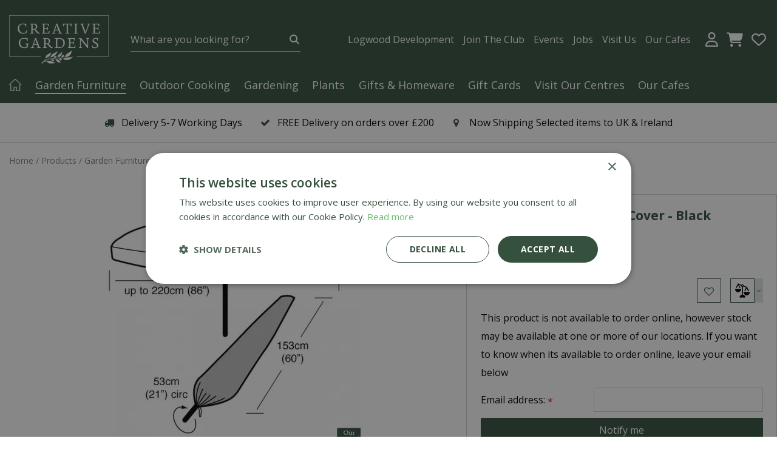

--- FILE ---
content_type: text/html; charset=utf-8
request_url: https://www.creativegardens.com/product/garland-small-parasol-cover-black
body_size: 26761
content:
<!DOCTYPE html>
<html lang="en"><head>
<meta charset="utf-8">
<!-- Google Tag Manager -->
<script>(function(w,d,s,l,i){w[l]=w[l]||[];w[l].push({'gtm.start':
new Date().getTime(),event:'gtm.js'});var f=d.getElementsByTagName(s)[0],
j=d.createElement(s),dl=l!='dataLayer'?'&l='+l:'';j.async=true;j.src=
'https://www.googletagmanager.com/gtm.js?id='+i+dl;f.parentNode.insertBefore(j,f);
})(window,document,'script','dataLayer','GTM-WP3FCP9');</script>
<!-- End Google Tag Manager --><meta name="viewport" content="width=device-width, initial-scale=1, maximum-scale=1, minimum-scale=1, shrink-to-fit=no">
<title>Garland Small Parasol Cover - Black - Creative Gardens</title>
<meta name="description" content="Garland Small Parasol Cover - Black  | FREE Delivery on orders over £200 | Creative Gardens">
<meta property="og:description" content="Garland Small Parasol Cover - Black  | FREE Delivery on orders over £200 | Creative Gardens">
<meta property="og:type" content="article">
<meta property="og:title" content="Garland Small Parasol Cover - Black">
<meta property="og:url" content="https://www.creativegardens.com/product/garland-small-parasol-cover-black">
<meta property="og:description" content="High Quality, super Tough furniture cover with full UV and weather protection with waterproof welded seams. All round draw string with chord locks allows you to secure the cover to your furniture. This cover comes with a massive 7 year guarantee.">
<meta property="og:image" content="https://www.creativegardens.com/files/images/webshop/garland-small-parasol-cover-black-650x650-6214bae19db1f_src.webp">
<meta property="og:locale" content="en_GB">
<meta property="og:site_name" content="Creative Gardens">
<meta name="author" content="Creative Gardens">
<meta name="format-detection" content="telephone=no">
<link rel="alternate" type="application/rss+xml" href="https://www.creativegardens.com/news/feed.xml">
<meta name="facebook-domain-verification" content="svwvww898yaygfnc45nisjf7okrfhf" />
<script src=https://kit.fontawesome.com/10e9d69d35.js crossorigin="anonymous"></script>

<!-- Hotjar Tracking Code for https://www.creativegardens.com -->
<script>
    (function(h,o,t,j,a,r){
        h.hj=h.hj||function(){(h.hj.q=h.hj.q||[]).push(arguments)};
        h._hjSettings={hjid:2689000,hjsv:6};
        a=o.getElementsByTagName('head')[0];
        r=o.createElement('script');r.async=1;
        r.src=t+h._hjSettings.hjid+j+h._hjSettings.hjsv;
        a.appendChild(r);
    })(window,document,'https://static.hotjar.com/c/hotjar-','.js?sv=');
</script>

<meta name="apple-itunes-app" content="app-id=1503381875"/>
<meta name="google-play-app" content="app-id=com.gardenconnect.creativegardens">
<meta name="google-site-verification" content="IsdBd2-ykPnIAaKPFbxBaG6R0VOhXwjVXUqwwSy_baE" />

<meta name="msvalidate.01" content="0305FA42EECDF0E861C5A1755F9DE96B" />
<!-- TrustBox script --> <script type="text/javascript" src="//widget.trustpilot.com/bootstrap/v5/tp.widget.bootstrap.min.js" ></script> <!-- End TrustBox script -->
<link href="https://www.creativegardens.com/product/garland-small-parasol-cover-black" rel="canonical" />
<link href="/files/images/icons/favicon-1767686134.ico" rel="icon" type="image/x-icon" />
<link href="/files/images/icons/favicon-48.png?v=126" rel="icon" type="image/png" sizes="48x48" />
<link href="/files/images/icons/14ffd50380/apple-touch-icon-precomposed.png" rel="apple-touch-icon" />
<link rel="preload" href="/font/fontawesome-webfont.woff2?v=4.7.0" as="font" crossorigin>
<link rel="dns-prefetch" href="https://www.google-analytics.com" crossorigin>
<link rel="dns-prefetch" href="https://stats.g.doubleclick.net" crossorigin>
<link rel="stylesheet" type="text/css" href="/website/default-v2/css/style_production.126.css">



    <script type="text/javascript">
  	var app = {"baseUrl":"","assetUrl":"","locale":"en_GB","language":"en"};
  	app.lang = app.lang || {};
	</script>
				<!-- Facebook Pixel Code -->
		<script>
		!function(f,b,e,v,n,t,s){if(f.fbq)return;n=f.fbq=function(){n.callMethod?
		n.callMethod.apply(n,arguments):n.queue.push(arguments)};if(!f._fbq)f._fbq=n;
		n.push=n;n.loaded=!0;n.version='2.0';n.queue=[];t=b.createElement(e);t.async=!0;
		t.src=v;s=b.getElementsByTagName(e)[0];s.parentNode.insertBefore(t,s)}(window,
		document,'script','https://connect.facebook.net/en_US/fbevents.js');

		fbq('init', '186596316826076');
		fbq('track', "PageView");
		</script>
		<!-- End Facebook Pixel Code -->
	</head>
<body class="col_equal responsive en_GB en webshop webshop-product parent-category-32">
<!-- Google Tag Manager (noscript) -->
<noscript><iframe src="https://www.googletagmanager.com/ns.html?id=GTM-WP3FCP9"
height="0" width="0" style="display:none;visibility:hidden"></iframe></noscript>
<!-- End Google Tag Manager (noscript) --><div id="body_content">
	<div id=skip-link><a href="#content" class="sr-only sr-only-focusable">Jump to content</a></div>
	<div id="mobile-nav">
			<div id="menu-btn"><a href="#"><i class="fa fa-bars"></i></a></div>
		</div>
		<div id="off-canvas-container">
			<div id="off-canvas-slide">
				<div id="off-canvas-header">
					Menu
					<div id="close-btn"><a href="#"><i class="fa fa-times"></i></a></div>
				</div>
				<div id="off-canvas-menu">
						<ul>
		<li class="first active" id="item_15">
			<a title="Home" href="/" target="_self">
				<span class="in">Home</span>
				
			</a>
		</li><li class="has_submenu" id="item_90">
			<a title="Garden Furniture" class="fetch-submenu" href="#" data-url="/index/menu/shop_category_id/13/navigation_item_id/90/page_id/webshop_category_13">
				<span class="in">Garden Furniture</span>
				<div class="arrow"><i class="fa fa-chevron-right"></i></div>
			</a>
		</li><li class="has_submenu" id="item_91">
			<a title="Outdoor Cooking" class="fetch-submenu" href="#" data-url="/index/menu/shop_category_id/10/navigation_item_id/91/page_id/webshop_category_10">
				<span class="in">Outdoor Cooking</span>
				<div class="arrow"><i class="fa fa-chevron-right"></i></div>
			</a>
		</li><li class="has_submenu" id="item_109">
			<a title="Gardening" class="fetch-submenu" href="#" data-url="/index/menu/shop_category_id/49/navigation_item_id/109/page_id/webshop_category_49">
				<span class="in">Gardening</span>
				<div class="arrow"><i class="fa fa-chevron-right"></i></div>
			</a>
		</li><li class="has_submenu" id="item_115">
			<a title="Plants" class="fetch-submenu" href="#" data-url="/index/menu/shop_category_id/50/navigation_item_id/115/page_id/webshop_category_50">
				<span class="in">Plants</span>
				<div class="arrow"><i class="fa fa-chevron-right"></i></div>
			</a>
		</li><li class="has_submenu" id="item_315">
			<a title="Gifts &amp; Homeware" class="fetch-submenu" href="#" data-url="/index/menu/shop_category_id/146/navigation_item_id/315/page_id/webshop_category_146">
				<span class="in">Gifts &amp; Homeware</span>
				<div class="arrow"><i class="fa fa-chevron-right"></i></div>
			</a>
		</li><li class="" id="item_126">
			<a title="Gift Cards" href="/gift-cards" target="_self">
				<span class="in">Gift Cards</span>
				
			</a>
		</li><li class="has_submenu" id="item_137">
			<a title="Our Centres" class="fetch-submenu" href="#" data-url="/index/menu/navigation_item_id/137">
				<span class="in">Our Centres</span>
				<div class="arrow"><i class="fa fa-chevron-right"></i></div>
			</a>
		</li><li class="" id="item_313">
			<a title="Find out more about our cafes at Creative Gardens" href="https://www.creativegardens.com/our-cafes" target="_self">
				<span class="in">Our Cafes</span>
				
			</a>
		</li><li class="" id="item_138">
			<a title="Creative Gardens App" href="/app" target="_self">
				<span class="in">Creative Gardens App</span>
				
			</a>
		</li><li class="" id="item_21">
			<a title="Contact Us" href="/contact-us" target="_self">
				<span class="in">Contact Us</span>
				
			</a>
		</li><li class="has_submenu" id="item_22">
			<a title="Jobs" class="fetch-submenu" href="#" data-url="/index/menu/navigation_item_id/22">
				<span class="in">Jobs</span>
				<div class="arrow"><i class="fa fa-chevron-right"></i></div>
			</a>
		</li><li class="" id="item_20">
			<a title="News" href="/news" target="_self">
				<span class="in">News</span>
				
			</a>
		</li><li class="last" id="item_182">
			<a title="Events" href="/events" target="_self">
				<span class="in">Events</span>
				
			</a>
		</li>	</ul>

				</div>
			</div>
			<div id="off-canvas-overlay"></div>
		</div>	<section id=container>
		<header class="layout_placeholder placeholder-header">
	<div class=in>
		<div id="layout_block_27" class="layout_block block_type_html header-usps">
		<div class="wrap">
		<div class=in>
						<div class=block-content><ul><li><i class="fa fa-truck">&nbsp;</i>Delivery 5-7 Working Days</li><li><i class="fa fa-check">&nbsp;</i>FREE Delivery on orders over £200</li><li><i class="fa fa-map-marker">&nbsp;</i>Now Shipping Selected items to UK &amp; Ireland</li></ul></div>					</div>
	</div>
	</div>
<div id="layout_block_13" class="layout_block block_type_breadcrumbs">
	<div class=in itemscope itemtype="https://schema.org/BreadcrumbList">		<div class="breadcrumb" itemprop="itemListElement" itemscope itemtype="https://schema.org/ListItem">
		  		  <a itemprop="item"  href="/" class="home" title="Home"><span itemprop="name">Home</span><meta itemprop="position" content="1"></a>
		  <div class="separator">&gt;</div>		</div>
			<div class="breadcrumb" itemprop="itemListElement" itemscope itemtype="https://schema.org/ListItem">
		  		  <a itemprop="item"  href="/products" title="Products"><span itemprop="name">Products</span><meta itemprop="position" content="2"></a>
		  <div class="separator">&gt;</div>		</div>
			<div class="breadcrumb" itemprop="itemListElement" itemscope itemtype="https://schema.org/ListItem">
		  		  <a itemprop="item"  href="/garden-furniture" title="Garden Furniture"><span itemprop="name">Garden Furniture</span><meta itemprop="position" content="3"></a>
		  <div class="separator">&gt;</div>		</div>
			<div class="breadcrumb" itemprop="itemListElement" itemscope itemtype="https://schema.org/ListItem">
		  		  <a itemprop="item"  href="/garden-furniture/furniture-accessories" title="Furniture Accessories"><span itemprop="name">Furniture Accessories</span><meta itemprop="position" content="4"></a>
		  <div class="separator">&gt;</div>		</div>
			<div class="breadcrumb" itemprop="itemListElement" itemscope itemtype="https://schema.org/ListItem">
		  		  <a itemprop="item"  href="/product/garland-small-parasol-cover-black" title="Garland Small Parasol Cover - Black"><span itemprop="name">Garland Small Parasol Cover - Black</span><meta itemprop="position" content="5"></a>
		  		</div>
	</div>
</div>	
	</div>
</header>	    <div class="column_wrapper disable_left disable_right column-1">
	    	<div class=in>
				<div class=main_column id=main_column>
					<div class="layout_placeholder placeholder-content_top">
	<div class="in">
		<div id="layout_block_12" class="layout_block block_type_logo">
	<div class=in>
		<a href="/" title="Creative Gardens | 4 Great Locations across Northern Ireland" class="logo">
			<img src="/website/default-v2/images/logo.png" alt="Creative Gardens | 4 Great Locations across Northern Ireland"  loading="eager">
		</a>
	</div>
</div><div id="layout_block_15" class="layout_block block_type_html header-menu">
		<div class="wrap">
		<div class=in>
						<div class=block-content><p><a href="#"><i class="fa fa-reorder">&nbsp;</i>menu</a></p></div>					</div>
	</div>
	</div>
<div id="layout_block_31" class="layout_block block_type_html block-sticky-search">
		<div class="wrap">
		<div class=in>
						<div class=block-content><p><a class="fa fa-search" href="#">src</a></p></div>					</div>
	</div>
	</div>
<nav id="layout_block_21" class="layout_block block_type_navigation menu-top submenu_vertical_show">
<div class="in">
<ul>
  <li class="first" id="item_349"><span class=headlink>
    <a id="349" title="Logwood Development" class="label " href="https://www.creativegardens.com/creative-gardens-logwood-development" target="_self"><span class=in>Logwood Development</span></a>
             
             </span>
  </li>
  <li class="" id="item_159"><span class=headlink>
    <a id="159" title="Join The Club" class="label " href="https://www.creativegardens.com/webshop/account/register" target="_self"><span class=in>Join The Club</span></a>
             
             </span>
  </li>
  <li class="" id="item_222"><span class=headlink>
    <a id="222" title="Events" class="label " href="https://www.creativegardens.com/events" target="_self"><span class=in>Events</span></a>
             
             </span>
  </li>
  <li class="" id="item_238"><span class=headlink>
    <a id="238" title="Jobs" class="label " href="https://www.creativegardens.com/vacancies" target="_self"><span class=in>Jobs</span></a>
             
             </span>
  </li>
  <li class="" id="item_352"><span class=headlink>
    <a id="352" title="Visit Us" class="label " href="/locations" target="_self"><span class=in>Visit Us</span></a>
             
             </span>
  </li>
  <li class="last" id="item_353"><span class=headlink>
    <a id="353" title="Our Cafes" class="label " href="https://www.creativegardens.com/our-cafes" target="_self"><span class=in>Our Cafes</span></a>
             
             </span>
  </li>
</ul>
</div>
</nav>
<div id="layout_block_18" class="layout_block block_type_login_box popup">
	<div class=wrap>
		<div class=in>
			<div class=block-content>
										<ul>
														<li class="show-login">
								<a title="Login" class="login-link-element" href="/webshop/account/"><span>Login</span></a>
								<div class="login-box">
									<form class=form method="post" action="/index/login">
										<fieldset>
											<label for="user">Email address</label>
											<input type="text" name="user" id="user" class="text" placeholder="Email address">
											<label for="password">Password</label>
											<input type="password" name="password" id="password" class="text" placeholder="Password">
																							<a class="forgot-password" href="/webshop/account/request-password-reset" title="Forgot password?"><span>Forgot password?</span></a>
																						<input type="submit" class="btn btn-default" value="Log in">
										</fieldset>
									</form>
								</div>
							</li>
						</ul>
													</div>
		</div>
	</div>
</div><div id="layout_block_16" class="layout_block block_type_webshop_shoppingcart"  title="Go to the shopping cart">
	<div class="wrap popup-cart-container">
		<div class=in>
						<div class=block-content>
                								<a href="/cart" class="cartLink">
					<span class="info no_items">
						No items in shopping cart					</span>
				</a>
								<div class="cart-links no_items">
					<div class="pay-link"><a href="/cart" title="View cart">View cart</a></div>
				</div>
							</div>
					</div>
	</div>
</div>

<div id="layout_block_17" class="layout_block block_type_webshop_wishlist" onclick="document.location.href='/webshop/wishlist'" title="Go to the wishlist">
	<div class="wrap">
		<div class=in>
						<div class=block-content>
				<a href="/webshop/wishlist" title="Wishlist" class="wishlistLink">
					<span class="info no_items">
						Nothing on wishlist yet					</span>
				</a>
			</div>
					</div>
	</div>
</div>
<div id="layout_block_8" class="layout_block block_type_search_box_2">
	<div class=wrap>
		<div class=in>
			<div class=block-content>
				<form name="search2" class=form action="/search">
					<input type=hidden id=search_id name="search_id" value="8">
					<div class="grid-10-12">
						<input type=text name=q id=search-input placeholder="What are you looking for?">
					</div>
					<div class="grid-2-12">
						<input type=submit name=search-submit id=search-submit value="Search">
					</div>
				</form>
			</div>
		</div>
	</div>
</div>
<nav id="layout_block_19" class="layout_block block_type_navigation menu-main submenu_horizontal">
<div class="in">
<ul>
  <li class="first" id="item_1"><span class=headlink>
    <a id="1" title="Home" class="label " href="/" target="_self"><span class=in>Home</span></a>
             
             </span>
  </li>
  <li class="has_submenu active" id="item_175"><span class=headlink>
    <a id="175" title="Garden Furniture" class="label " href="/garden-furniture" target="_self"><span class=in>Garden Furniture</span></a>
             <span class="submenu_button"></span>
             </span>
    <div class="sub submenu"><ul>
      <li class="first"><span class=headlink>
        <a title="Furniture Sets" class="label " href="/garden-furniture/furniture-sets"><span class=in>Furniture Sets</span></a>
		             </span>
      </li>
      <li><span class=headlink>
        <a title="Garden Benches &amp; Loungers" class="label " href="/garden-furniture/benches-loungers"><span class=in>Benches &amp; Loungers</span></a>
		             </span>
      </li>
      <li><span class=headlink>
        <a title="Furniture Accessories" class="label " href="/garden-furniture/furniture-accessories"><span class=in>Furniture Accessories</span></a>
		             </span>
      </li>
      <li><span class=headlink>
        <a title="Gazebos &amp; Pergolas" class="label " href="/garden-furniture/gazebos-pergolas"><span class=in>Gazebos &amp; Pergolas</span></a>
		             </span>
      </li>
      <li><span class=headlink>
        <a title="Outdoor Heating" class="label " href="/garden-furniture/outdoor-heating"><span class=in>Outdoor Heating</span></a>
		             </span>
      </li>
      <li class="last"><span class=headlink>
        <a title="Garden Décor" class="label " href="/garden-furniture/garden-decor"><span class=in>Garden Decor</span></a>
		             </span>
      </li>
    </ul></div>
  </li>
  <li class="has_submenu has_submenu" id="item_176"><span class=headlink>
    <a id="176" title="Outdoor Cooking" class="label " href="/outdoor-cooking" target="_self"><span class=in>Outdoor Cooking</span></a>
             <span class="submenu_button"></span>
             </span>
    <div class="sub submenu"><ul>
      <li><span class=headlink>
        <a id="338" title="Barbecues" class="label " href="https://www.creativegardens.com/outdoor-cooking/barbecues" target="_self"><span class=in>Barbecues</span></a>
		             </span>
      </li>
      <li><span class=headlink>
        <a id="339" title="Pizza Ovens" class="label " href="https://www.creativegardens.com/outdoor-cooking/pizza-ovens" target="_self"><span class=in>Pizza Ovens</span></a>
		             </span>
      </li>
      <li><span class=headlink>
        <a id="340" title="Accessories" class="label " href="https://www.creativegardens.com/outdoor-cooking/accessories" target="_self"><span class=in>Accessories</span></a>
		             </span>
      </li>
      <li><span class=headlink>
        <a id="341" title="Fuels" class="label " href="https://www.creativegardens.com/outdoor-cooking/fuels" target="_self"><span class=in>Fuels</span></a>
		             </span>
      </li>
      <li><span class=headlink>
        <a id="342" title="Coolers &amp; Drinkware" class="label " href="https://www.creativegardens.com/outdoor-cooking/coolers-drinkware" target="_self"><span class=in>Coolers &amp; Drinkware</span></a>
		             </span>
      </li>
      <li><span class=headlink>
        <a id="343" title="Rubs &amp; Sauces" class="label " href="https://www.creativegardens.com/outdoor-cooking/rubs-sauces" target="_self"><span class=in>Rubs &amp; Sauces</span></a>
		             </span>
      </li>
      <li><span class=headlink>
        <a id="337" title="Recipes" class="label " href="https://www.creativegardens.com/recipes" target="_self"><span class=in>Recipes</span></a>
		             </span>
      </li>
    </ul></div>
  </li>
  <li class="has_submenu" id="item_177"><span class=headlink>
    <a id="177" title="Gardening" class="label " href="/gardening" target="_self"><span class=in>Gardening</span></a>
             <span class="submenu_button"></span>
             </span>
    <div class="sub submenu"><ul>
      <li class="first"><span class=headlink>
        <a title="Seeds &amp; Bulbs" class="label " href="/gardening/seeds-bulbs"><span class=in>Seeds &amp; Bulbs</span></a>
		             </span>
      </li>
      <li><span class=headlink>
        <a title="Seed Potatoes" class="label " href="/gardening/seed-potatoes"><span class=in>Seed Potatoes &amp; Edible Bulbs</span></a>
		             </span>
      </li>
      <li><span class=headlink>
        <a title="Garden Care" class="label " href="/gardening/garden-care"><span class=in>Garden Care</span></a>
		             </span>
      </li>
      <li><span class=headlink>
        <a title="Watering" class="label " href="/gardening/watering"><span class=in>Watering</span></a>
		             </span>
      </li>
      <li><span class=headlink>
        <a title="Tools" class="label " href="/gardening/tools"><span class=in>Tools</span></a>
		             </span>
      </li>
      <li><span class=headlink>
        <a title="Wild Birdcare" class="label " href="/gardening/wild-birdcare"><span class=in>Wild Birdcare</span></a>
		             </span>
      </li>
      <li><span class=headlink>
        <a title="Compost &amp; Bark" class="label " href="/gardening/compost-bark"><span class=in>Compost &amp; Bark</span></a>
		             </span>
      </li>
      <li><span class=headlink>
        <a title="Stones &amp; Gravel" class="label " href="/gardening/stones-gravel"><span class=in>Stones &amp; Gravel</span></a>
		             </span>
      </li>
      <li><span class=headlink>
        <a title="Pots &amp; Baskets" class="label " href="/gardening/pots-baskets"><span class=in>Pots &amp; Baskets</span></a>
		             </span>
      </li>
      <li><span class=headlink>
        <a title="Gloves &amp; Kneelers" class="label " href="/gardening/gloves-kneelers"><span class=in>Gloves &amp; Kneelers</span></a>
		             </span>
      </li>
      <li class="last"><span class=headlink>
        <a title="Garden Accessories" class="label " href="/gardening/garden-accessories"><span class=in>Garden Accessories</span></a>
		             </span>
      </li>
    </ul></div>
  </li>
  <li class="has_submenu" id="item_180"><span class=headlink>
    <a id="180" title="Plants" class="label " href="/plants" target="_self"><span class=in>Plants</span></a>
             <span class="submenu_button"></span>
             </span>
    <div class="sub submenu"><ul>
      <li class="first"><span class=headlink>
        <a title="Our Plant Offers" class="label " href="/plants/our-plant-offers"><span class=in>Our Plant Offers</span></a>
		             </span>
      </li>
      <li><span class=headlink>
        <a title="Planted Containers" class="label " href="/plants/planted-containers"><span class=in>Planted Containers</span></a>
		             </span>
      </li>
      <li class="last"><span class=headlink>
        <a title="Shrubs" class="label " href="/plants/shrubs"><span class=in>Shrubs</span></a>
		             </span>
      </li>
    </ul></div>
  </li>
  <li class="has_submenu" id="item_314"><span class=headlink>
    <a id="314" title="Gifts &amp; Homeware" class="label " href="/gifts-homeware" target="_self"><span class=in>Gifts &amp; Homeware</span></a>
             <span class="submenu_button"></span>
             </span>
    <div class="sub submenu"><ul>
      <li class="first"><span class=headlink>
        <a title="Candles &amp; Scents" class="label " href="/gifts-homeware/candles-scents"><span class=in>Candles &amp; Scents</span></a>
		             </span>
      </li>
      <li><span class=headlink>
        <a title="Mats" class="label " href="/gifts-homeware/mats"><span class=in>Mats</span></a>
		             </span>
      </li>
      <li><span class=headlink>
        <a title="Throws &amp; Cushions" class="label " href="/gifts-homeware/throws-cushions"><span class=in>Throws &amp; cushions</span></a>
		             </span>
      </li>
      <li><span class=headlink>
        <a title="Clothing" class="label " href="/gifts-homeware/clothing"><span class=in>Clothing</span></a>
		             </span>
      </li>
      <li class="last"><span class=headlink>
        <a title="Soft Toys" class="label " href="/gifts-homeware/soft-toys"><span class=in>Soft Toys</span></a>
		             </span>
      </li>
    </ul></div>
  </li>
  <li class="" id="item_179"><span class=headlink>
    <a id="179" title="Gift Cards" class="label " href="/gift-cards" target="_self"><span class=in>Gift Cards</span></a>
             
             </span>
  </li>
  <li class="" id="item_350"><span class=headlink>
    <a id="350" title="Visit Our Centres" class="label " href="https://www.creativegardens.com/our-centres" target="_self"><span class=in>Visit Our Centres</span></a>
             
             </span>
  </li>
  <li class="" id="item_312"><span class=headlink>
    <a id="312" title="Find out more about our cafes" class="label " href="https://www.creativegardens.com/our-cafes" target="_self"><span class=in>Our Cafes</span></a>
             
             </span>
  </li>
</ul>
</div>
</nav>
	</div>
</div>					<section id=content tabindex="-1">
						<div class=in>
																					<article class="webshop-product flip product" data-id=8394 itemscope itemtype="https://schema.org/Product">

		<div id=product-top class="">
		<div class=wrap>
			<div class=in>
				<div id=back-link><a href="/garden-furniture/furniture-accessories" title="Continue shopping">Continue shopping</a></div>
				<span id="wishlist-top"><div id=wishlist-button-top>
								<span><input type="button" class="wishBtn wishlist_top gtm-wishlist-add" name="wishlist_top" value="Add to Wishlist" ></span>
							  </div></span>			</div>
		</div>
	</div>
		<div id=responsive-page-title><h2>Garland Small Parasol Cover - Black</h2></div>
	
	
	<div id=floating-productinfo>
		<div id=product-info-right>
			<div class=in><div id=media-gallery><div id=media-gallery-slider><span class="overlay bottomright"><img src="/files/images/webshop/out-of-stock-new-300x300-624ff2d5f0dce_n.webp" alt="Out of Stock New"></span><div id=media-gallery-prev><a href="#"><i class="fa fa-chevron-left"></i></a></div>
								<div id=media-gallery-next><a href="#"><i class="fa fa-chevron-right"></i></a></div><div class="media-gallery-slide active" id=media-slide-1>
								<a href="/files/images/webshop/garland-small-parasol-cover-black-650x650-6214bae19db1f_l.webp" rel="productPictures" class=fancybox_gallery title="Garland Small Parasol Cover - Black" data-index="0">
									<span class=media-gallery-image><img src="/files/images/webshop/garland-small-parasol-cover-black-650x650-6214bae19db1f_n.webp" alt="Garland Small Parasol Cover - Black - image 1" itemprop="image" /></span>
								</a>
							</div><div class="media-gallery-slide" id=media-slide-2>
								<a href="/files/images/webshop/garland-small-parasol-cover-black-650x650-6214bae23a339_l.webp" rel="productPictures" class=fancybox_gallery title="Garland Small Parasol Cover - Black" data-index="1">
									<span class=media-gallery-image><img src="/files/images/webshop/garland-small-parasol-cover-black-650x650-6214bae23a339_n.webp" alt="Garland Small Parasol Cover - Black - image 2" itemprop="image" /></span>
								</a>
							</div></div><div id=media-gallery-thumbs><ul><li>
									<a href="/files/images/webshop/garland-small-parasol-cover-black-650x650-6214bae19db1f_l.webp" class=active rel="{gallery: 'productPictures'}" id=media-thumb-1 data-index="0">
										<span class=thumb-image>
											<span class=thumb-image-in><img src="/files/images/webshop/garland-small-parasol-cover-black-650x650-6214bae19db1f_s.webp" alt="Garland Small Parasol Cover - Black - image 1" itemprop="image" width="650" height="650" /></span>
										</span>
									</a>
								</li><li>
									<a href="/files/images/webshop/garland-small-parasol-cover-black-650x650-6214bae23a339_l.webp" rel="{gallery: 'productPictures'}" id=media-thumb-2 data-index="1">
										<span class=thumb-image>
											<span class=thumb-image-in><img src="/files/images/webshop/garland-small-parasol-cover-black-650x650-6214bae23a339_s.webp" alt="Garland Small Parasol Cover - Black - image 2" itemprop="image" width="650" height="650" /></span>
										</span>
									</a>
								</li></ul></div></div><div class="responsive-price-info"><div class="prices" itemprop="offers" itemscope itemtype="https://schema.org/Offer">
<div class="current_price"><span class="price label">Price</span>
<ins class="price value">
	                                <meta itemprop="price" content="19.99" />
									<span class="symbol">£</span> <span class="number">19</span><span class="separator">.</span><span class="decimals">99</span>
								</ins>
</div><meta itemprop="priceCurrency" content="GBP" />
<meta itemprop="itemCondition" itemtype="https://schema.org/OfferItemCondition" content="https://schema.org/NewCondition" />
<link itemprop="url" href="https://www.creativegardens.com/product/garland-small-parasol-cover-black" />
</div>

<div id="product-options-responsive"><ul></ul>
<div class="out_of_stock_mail_form_container">
					<div class="explanation"><p>This product is not available to order online, however stock may be available at one or more of our locations. If you want to know when its available to order online, leave your email below</p>
</div>
				<form id="form_out_of_stock_mail" class="form out_of_stock_mail_form" action="" method="post"  method="post" enctype="application/x-www-form-urlencoded" accept-charset="UTF-8">
			<input type="hidden" name="shop_product_variation_id" value="8394" />
			<div class="grid-9-12 email_field">
				<label for="send_out_of_stock_email" class="required">Email address: <em class="form-req">*</em></label>
				
<input type="email"  name="email" id="send_out_of_stock_email" value="" maxlength="150" />							</div>
			<div class="grid-3-12 send_button">
				
<input type="submit" name="submit" id="send_out_of_stock_submit" value="Notify me" type="submit" />			</div>
		</form>
	</div>
<div class="linked_products not_orderable">
									<div class="wrap">
										<div class="in">
											<div id="linked_products_title"><h2>Can't wait? Take a look at some similar products</h2></div>
											<div id="linked_products" class="webshop_products columns5"><div class="product odd has_price has_picture price_incl no_old_price has_call_to_action has_direct_order belowimage has_hover" data-id=6092>	<div class="wrap"><a href="/product/5ft-bench-cushion-oatmeal" title="Alexander Rose 5ft Bench Cushion - Oatmeal" class="gtm-product-click" data-list="product-overview"><span class="picture gc-img" data-src="/files/images/webshop/product-1538x1536-61bee8182a2d2_s.webp"><img data-src="/files/images/webshop/product-1538x1536-61bee8182a2d2_s.webp" class=hidden-image alt="Alexander Rose 5ft Bench Cushion - Oatmeal" onclick="document.location.href='/product/5ft-bench-cushion-oatmeal'; return false;" width="1538" height="1536" /></span><span class="name">Alexander Rose 5ft Bench Cushion - Oatmeal</span><span class="text"><span class="price">
	<span class="symbol">£</span> <span class="number">124</span><span class="separator">.</span><span class="decimals">99</span></span><span class="wishlist_btn no_wishlist gtm-wishlist-add" >Add to Wishlist</span><span class="call_to_action orderBtn gtm-product-order">More info</span><span class="direct_order popup_order orderBtn gtm-product-order">Add to Basket</span><span class=hover-block></span></span></a>	</div></div>

<div class="product even has_price has_picture price_incl no_old_price has_call_to_action has_direct_order belowimage has_hover" data-id=8384>	<div class="wrap"><a href="/product/alexander-rose-olefin-steamer-cushion-charcoal" title="Alexander Rose Olefin Steamer Cushion - Charcoal" class="gtm-product-click" data-list="product-overview"><span class="picture gc-img" data-src="/files/images/webshop/alexander-rose-olefin-steamer-cushion-charcoal-800x800-62139fadceee9_s.webp"><img data-src="/files/images/webshop/alexander-rose-olefin-steamer-cushion-charcoal-800x800-62139fadceee9_s.webp" class=hidden-image alt="Alexander Rose Olefin Steamer Cushion - Charcoal" onclick="document.location.href='/product/alexander-rose-olefin-steamer-cushion-charcoal'; return false;" width="800" height="800" /></span><span class="name">Alexander Rose Olefin Steamer Cushion - Charcoal</span><span class="text"><span class="price">
	<span class="symbol">£</span> <span class="number">129</span><span class="separator">.</span><span class="decimals">00</span></span><span class="wishlist_btn no_wishlist gtm-wishlist-add" >Add to Wishlist</span><span class="call_to_action orderBtn gtm-product-order">More info</span><span class="direct_order popup_order orderBtn gtm-product-order">Add to Basket</span><span class=hover-block></span></span></a>	</div></div>

<div class="product odd has_price has_picture price_incl no_old_price has_call_to_action has_direct_order belowimage has_hover" data-id=7240>	<div class="wrap"><a href="/product/double-hanging-cocoon-cover" title="Bramblecrest Double Hanging Cocoon Cover" class="gtm-product-click" data-list="product-overview"><span class="picture gc-img" data-src="/files/images/webshop/double-hanging-cocoon-cover-1000x1000-61beeeef4fc69_s.webp"><img data-src="/files/images/webshop/double-hanging-cocoon-cover-1000x1000-61beeeef4fc69_s.webp" class=hidden-image alt="Double Hanging Cocoon Cover from Bramblecrest" onclick="document.location.href='/product/double-hanging-cocoon-cover'; return false;" width="1000" height="1000" /></span><span class="name">Bramblecrest Double Hanging Cocoon Cover</span><span class="text"><span class="price">
	<span class="symbol">£</span> <span class="number">119</span><span class="separator">.</span><span class="decimals">00</span></span><span class="wishlist_btn no_wishlist gtm-wishlist-add" >Add to Wishlist</span><span class="call_to_action orderBtn gtm-product-order">More info</span><span class="direct_order popup_order orderBtn gtm-product-order">Add to Basket</span><span class=hover-block></span></span></a>	</div></div>

<div class="product even has_price has_picture price_incl no_old_price has_call_to_action has_direct_order belowimage has_hover" data-id=8398>	<div class="wrap"><a href="/product/garland-double-hanging-chair-cover-black" title="Garland double Hanging Chair Cover - Black" class="gtm-product-click" data-list="product-overview"><span class="picture gc-img" data-src="/files/images/webshop/garland-double-hanging-chair-cover-black-650x650-6214badba74b6_s.webp"><img data-src="/files/images/webshop/garland-double-hanging-chair-cover-black-650x650-6214badba74b6_s.webp" class=hidden-image alt="Garland double Hanging Chair Cover - Black" onclick="document.location.href='/product/garland-double-hanging-chair-cover-black'; return false;" width="650" height="650" /></span><span class="name">Garland double Hanging Chair Cover - Black</span><span class="text"><span class="price">
	<span class="symbol">£</span> <span class="number">89</span><span class="separator">.</span><span class="decimals">95</span></span><span class="wishlist_btn no_wishlist gtm-wishlist-add" >Add to Wishlist</span><span class="call_to_action orderBtn gtm-product-order">More info</span><span class="direct_order popup_order orderBtn gtm-product-order">Add to Basket</span><span class=hover-block></span></span></a>	</div></div>

</div>
								</div>
							</div>
						</div><span id="wishlist-bottom-responsive"><div id=wishlist-button-bottom>
								<span><input type="button" class="wishBtn wishlist_bottom gtm-wishlist-add" name="wishlist_bottom" value="Add to Wishlist" ></span>
							  </div></span><div id=usp-list>
						<ul><li class="html"><span><!-- TrustBox widget - Micro Review Count -->
<div class="trustpilot-widget" data-businessunit-id="620199625c08e3a2724a3a7d" data-locale="en-GB" data-min-review-count="10" data-style-height="24px" data-style-width="100%" data-template-id="5419b6a8b0d04a076446a9ad" data-theme="light"><a href="https://uk.trustpilot.com/review/creativegardens.com" rel="noopener" target="_blank">Trustpilot</a></div>
<!-- End TrustBox widget --></span></li><li class="html"><span><p><i class="fa fa-trophy">&nbsp;</i>Award Winning Garden Centres</p>
</span></li><li class="html"><span><p><i class="fa fa-truck">&nbsp;</i> Delivery 5-7 Working Days</p>
</span></li><li class="html"><span><p><i class="fa fa-check">&nbsp;</i> FREE Shipping on this item</p>
</span></li></ul>
					</div></div></div></div>
    	</div></div>
				<div id=product-info-left>
								<div class=page-title><h1 itemprop="name">Garland Small Parasol Cover - Black</h1></div>
																	<div class=overall-rating>
													<a href="#new-review">This product has no reviews yet, be the first to write a review</a>
											</div>
																				<!-- Andere plek voor bestelopties -->
				<div class="prices" itemprop="offers" itemscope itemtype="https://schema.org/Offer">
<div class="current_price"><span class="price label">Price</span>
<ins class="price value">
	                                <meta itemprop="price" content="19.99" />
									<span class="symbol">£</span> <span class="number">19</span><span class="separator">.</span><span class="decimals">99</span>
								</ins>
</div><meta itemprop="priceCurrency" content="GBP" />
<meta itemprop="itemCondition" itemtype="https://schema.org/OfferItemCondition" content="https://schema.org/NewCondition" />
<link itemprop="url" href="https://www.creativegardens.com/product/garland-small-parasol-cover-black" />
</div>

				<div id=product-options>
                    					<ul>
																		                        </ul>
                        
<div class="out_of_stock_mail_form_container">
					<div class="explanation"><p>This product is not available to order online, however stock may be available at one or more of our locations. If you want to know when its available to order online, leave your email below</p>
</div>
				<form id="form_out_of_stock_mail" class="form out_of_stock_mail_form" action="" method="post"  method="post" enctype="application/x-www-form-urlencoded" accept-charset="UTF-8">
			<input type="hidden" name="shop_product_variation_id" value="8394" />
			<div class="grid-9-12 email_field">
				<label for="send_out_of_stock_email" class="required">Email address: <em class="form-req">*</em></label>
				
<input type="email"  name="email" id="send_out_of_stock_email" value="" maxlength="150" />							</div>
			<div class="grid-3-12 send_button">
				
<input type="submit" name="submit" id="send_out_of_stock_submit" value="Notify me" type="submit" />			</div>
		</form>
	</div>
<div class="linked_products not_orderable">
								<div class="wrap">
									<div class="in">
										<div id="linked_products_title"><h2>Can't wait? Take a look at some similar products</h2></div>
										<div id="linked_products" class="webshop_products columns5"><div class="product odd has_price has_picture price_incl no_old_price has_call_to_action has_direct_order belowimage has_hover" data-id=6092>	<div class="wrap"><a href="/product/5ft-bench-cushion-oatmeal" title="Alexander Rose 5ft Bench Cushion - Oatmeal" class="gtm-product-click" data-list="product-overview"><span class="picture gc-img" data-src="/files/images/webshop/product-1538x1536-61bee8182a2d2_s.webp"><img data-src="/files/images/webshop/product-1538x1536-61bee8182a2d2_s.webp" class=hidden-image alt="Alexander Rose 5ft Bench Cushion - Oatmeal" onclick="document.location.href='/product/5ft-bench-cushion-oatmeal'; return false;" width="1538" height="1536" /></span><span class="name">Alexander Rose 5ft Bench Cushion - Oatmeal</span><span class="text"><span class="price">
	<span class="symbol">£</span> <span class="number">124</span><span class="separator">.</span><span class="decimals">99</span></span><span class="wishlist_btn no_wishlist gtm-wishlist-add" >Add to Wishlist</span><span class="call_to_action orderBtn gtm-product-order">More info</span><span class="direct_order popup_order orderBtn gtm-product-order">Add to Basket</span><span class=hover-block></span></span></a>	</div></div>

<div class="product even has_price has_picture price_incl no_old_price has_call_to_action has_direct_order belowimage has_hover" data-id=8384>	<div class="wrap"><a href="/product/alexander-rose-olefin-steamer-cushion-charcoal" title="Alexander Rose Olefin Steamer Cushion - Charcoal" class="gtm-product-click" data-list="product-overview"><span class="picture gc-img" data-src="/files/images/webshop/alexander-rose-olefin-steamer-cushion-charcoal-800x800-62139fadceee9_s.webp"><img data-src="/files/images/webshop/alexander-rose-olefin-steamer-cushion-charcoal-800x800-62139fadceee9_s.webp" class=hidden-image alt="Alexander Rose Olefin Steamer Cushion - Charcoal" onclick="document.location.href='/product/alexander-rose-olefin-steamer-cushion-charcoal'; return false;" width="800" height="800" /></span><span class="name">Alexander Rose Olefin Steamer Cushion - Charcoal</span><span class="text"><span class="price">
	<span class="symbol">£</span> <span class="number">129</span><span class="separator">.</span><span class="decimals">00</span></span><span class="wishlist_btn no_wishlist gtm-wishlist-add" >Add to Wishlist</span><span class="call_to_action orderBtn gtm-product-order">More info</span><span class="direct_order popup_order orderBtn gtm-product-order">Add to Basket</span><span class=hover-block></span></span></a>	</div></div>

<div class="product odd has_price has_picture price_incl no_old_price has_call_to_action has_direct_order belowimage has_hover" data-id=7240>	<div class="wrap"><a href="/product/double-hanging-cocoon-cover" title="Bramblecrest Double Hanging Cocoon Cover" class="gtm-product-click" data-list="product-overview"><span class="picture gc-img" data-src="/files/images/webshop/double-hanging-cocoon-cover-1000x1000-61beeeef4fc69_s.webp"><img data-src="/files/images/webshop/double-hanging-cocoon-cover-1000x1000-61beeeef4fc69_s.webp" class=hidden-image alt="Double Hanging Cocoon Cover from Bramblecrest" onclick="document.location.href='/product/double-hanging-cocoon-cover'; return false;" width="1000" height="1000" /></span><span class="name">Bramblecrest Double Hanging Cocoon Cover</span><span class="text"><span class="price">
	<span class="symbol">£</span> <span class="number">119</span><span class="separator">.</span><span class="decimals">00</span></span><span class="wishlist_btn no_wishlist gtm-wishlist-add" >Add to Wishlist</span><span class="call_to_action orderBtn gtm-product-order">More info</span><span class="direct_order popup_order orderBtn gtm-product-order">Add to Basket</span><span class=hover-block></span></span></a>	</div></div>

<div class="product even has_price has_picture price_incl no_old_price has_call_to_action has_direct_order belowimage has_hover" data-id=8398>	<div class="wrap"><a href="/product/garland-double-hanging-chair-cover-black" title="Garland double Hanging Chair Cover - Black" class="gtm-product-click" data-list="product-overview"><span class="picture gc-img" data-src="/files/images/webshop/garland-double-hanging-chair-cover-black-650x650-6214badba74b6_s.webp"><img data-src="/files/images/webshop/garland-double-hanging-chair-cover-black-650x650-6214badba74b6_s.webp" class=hidden-image alt="Garland double Hanging Chair Cover - Black" onclick="document.location.href='/product/garland-double-hanging-chair-cover-black'; return false;" width="650" height="650" /></span><span class="name">Garland double Hanging Chair Cover - Black</span><span class="text"><span class="price">
	<span class="symbol">£</span> <span class="number">89</span><span class="separator">.</span><span class="decimals">95</span></span><span class="wishlist_btn no_wishlist gtm-wishlist-add" >Add to Wishlist</span><span class="call_to_action orderBtn gtm-product-order">More info</span><span class="direct_order popup_order orderBtn gtm-product-order">Add to Basket</span><span class=hover-block></span></span></a>	</div></div>

</div>
							</div>
						</div>
					</div><span id="wishlist-bottom"><div id=wishlist-button-bottom>
									<span><input type="button" class="wishBtn wishlist_bottom gtm-wishlist-add" name="wishlist_bottom" value="Add to Wishlist" ></span>
								  </div></span><div class="add-remove-comparison">
                                    <div class="comparison-button">
                                        <div id=compare-button><span>Compare (0)</span></div>
                                        <div class="comparison-tooltip">
                                            No products for comparison
                                        </div>
                                    </div>
                                    <div class="comparison-dropdown">
                                        <div class="comparison-dropdown-arrow">
                                            <i class="fa fa-angle-down"></i>
                                        </div>
                                        <div class="comparison-dropdown-list">
                                            <div class="add_to_compare">
                                                Add to comparison
                                            </div>
                                            <div class="remove_from_compare" style="display:none;">
                                                Remove from comparison
                                            </div>
							            </div>
                                    </div>
                                </div><div id=usp-list>
						<ul><li class="html"><span><!-- TrustBox widget - Micro Review Count -->
<div class="trustpilot-widget" data-businessunit-id="620199625c08e3a2724a3a7d" data-locale="en-GB" data-min-review-count="10" data-style-height="24px" data-style-width="100%" data-template-id="5419b6a8b0d04a076446a9ad" data-theme="light"><a href="https://uk.trustpilot.com/review/creativegardens.com" rel="noopener" target="_blank">Trustpilot</a></div>
<!-- End TrustBox widget --></span></li><li class="html"><span><p><i class="fa fa-trophy">&nbsp;</i>Award Winning Garden Centres</p>
</span></li><li class="html"><span><p><i class="fa fa-truck">&nbsp;</i> Delivery 5-7 Working Days</p>
</span></li><li class="html"><span><p><i class="fa fa-check">&nbsp;</i> FREE Shipping on this item</p>
</span></li></ul>
					</div>				</div>
				<!-- -->
				</div>
				<div class="sticky-addtocart" id="sticky-addtocart">
					<div class="wrapper">
						<div class="left-col">
							<div class="product-image-container">
									<div class="product-image-wrapper">
										<img src="/files/images/webshop/garland-small-parasol-cover-black-650x650-6214bae19db1f_s.webp" alt="Garland Small Parasol Cover - Black - image 2" style="width:100%;" width="650" height="650" />
									</div>
								</div>							<div class="sticky-product-info">
								<span class="product-name">Garland Small Parasol Cover - Black</span>
								<div class="sticky-product-info-line">
									<div class="prices">
<div class="current_price"><span class="price label">Price</span>
<ins class="price value">
												<span class="symbol">£</span> <span class="number">19</span><span class="separator">.</span><span class="decimals">99</span>
											</ins>
</div></div>

								</div>
							</div>
						</div>
						<div class="right-col">
							<div id="wishlist-sticky"><div id=wishlist-button-sticky>
										<span><input type="button" class="wishBtn wishlist_sticky gtm-wishlist-add" name="wishlist_sticky" value="Add to Wishlist" ></span>
									</div></div>						</div>
					</div>
				</div>
	
	
	
			<div id=product-tabs-container >
			<div class=wrap>
				<div class=in>
					<div id=product-tabs>
						<div id=product-tab-btn>
							<a id="product-tab-description-btn" href="#description-link" class=active name="description">Description</a><a id="product-tab-specifications-btn" href="#specifications-link"  name="specifications">Specifications</a><a id="product-tab-reviews-btn" href="#reviews-link"  name="reviews">Reviews</a>						</div>
						<div id="product-tab-description" class="product-tab tab-1 active"><div class="page-text" itemprop="description">
<p>High Quality, super Tough furniture cover with full UV and weather protection with waterproof welded seams. All round draw string with chord locks allows you to secure the cover to your furniture. This cover comes with a massive 7 year guarantee.</p>
</div>

</div>

<div id="product-tab-specifications" class="product-tab tab-2"><ul class="specs">
<li><div class=specs-label>Article number</div>
<div class=specs-value>W1444</div></li>
<li><meta itemprop="gtin13" content="263555" />
<div class=specs-label>EAN code</div>
<div class=specs-value>263555</div></li>
<li><div class=specs-label>EAN trade</div>
<div class=specs-value>5031670514448</div></li>
<li><div class=specs-label>Brand</div>
<div class=specs-value itemprop="brand" itemtype="http://schema.org/Thing" itemscope><span itemprop="name">Garland</span></div></li>
<li><div class=specs-label>Product type</div>
<div class=specs-value>Covers</div></li>
<li><div class=specs-label>Delivery Area</div>
<div class=specs-value>UK &amp; Ireland</div></li>
<li><div class=specs-label>Warranty</div>
<div class=specs-value>7 years</div></li>
<li><div class=specs-label>Assembly</div>
<div class=specs-value>No Assembly Required</div></li>
<li><div class=specs-label>Availability</div>
<div class=specs-value>Home Delivery</div></li>
</ul></div>

<div id="product-tab-reviews" class="product-tab tab-3 review-tab"><div id=reviews >
	<div class=wrap>
		<div class=in>
						<div id=reviews-ajax></div>
						<div id=new-review>
						<div class=reviews-title><h2>Write a review about "Garland Small Parasol Cover - Black"</h2></div>
				<div class=reviews-text><p>We would love to know what you think!&nbsp; Write a review about the product &ldquo;<strong>Garland Small Parasol Cover - Black</strong>&rdquo;</p></div>
		
	<form id="webshop_product_send_review_form" action="/product/send_review"  method="post" enctype="application/x-www-form-urlencoded" accept-charset="UTF-8">
		<input type="hidden" name="shop_product_variation_id" value="8394" />
		<input type="hidden" name="shop_order_id" value="" />
		<input type="hidden" name="shop_customer_id" value="" />
		<input type="hidden" name="hash" value="" />
		<div class=form>
			<div class="grid-12-12 clear">
				<label for="rating-replace" class="required">Rating: <em class="form-req">*</em></label>
				
<input type="text"  name="rating" id="rating-replace" value="" step="1" />				<div class="rateit bigstars" data-rateit-backingfld="#rating-replace" data-rateit-resetable="false" data-rateit-min="0" data-rateit-max="5" data-rateit-starwidth="32" data-rateit-starheight="32"></div>
							</div>
						<div class="grid-12-12 clear">
				<label for="text" class="required">Your opinion about this product: <em class="form-req">*</em></label>
				
<p class="hint">Please note: this review is about the product and not about the garden centre, delivery, etc. If you want to share your opinion about our service, positive or negative, you can contact us directly.</p>				
<textarea name="text" id="text" rows="8" cols="80"></textarea>							</div>
						<div class="grid-6-12 clear">
				<label for="name" class="required">Name (appears on site): <em class="form-req">*</em></label>
				
<input type="text"  name="name" id="name" value="" maxlength="50" />							</div>
						<div class="grid-6-12">
				<label for="city" class="required">Place (appears on site): <em class="form-req">*</em></label>
				
<input type="text"  name="city" id="city" value="" maxlength="100" />							</div>
						<div class="grid-6-12 clear">
				<label for="email" class="required">Email address (hidden from site): <em class="form-req">*</em></label>
				
<input type="email"  name="email" id="email" value="" maxlength="150" />							</div>
										<div class="form-set grid-12-12">
					<label for="spam_check" class="required">Security check:</label>
					
<div class="g-recaptcha" id="g-recaptcha-id" data-sitekey="6LchUtEZAAAAAJFn7icxFRQIPzawAof1hJjsSdby"></div>														</div>
						<div class="grid-12-12 submit">
				
<input type="submit" name="submit" id="send_review_submit" value="Send" type="submit" />			</div>
		</div>
	</form>
			</div>
					</div>
	</div>
</div>

<script type="text/javascript">
	function getReviews(url) {
		$.ajax({
			url: url,
			dataType: 'json',
			type: 'post',
			data: {
				'shop_product_variation_id' : "8394"
			},
			beforeSend: function(){
				$.blockUI.defaults.css = {};
				$('#reviews-ajax').block({ message: '<div class=block-message-in><h2>Loading...</h2></div>', overlayCSS: { backgroundColor: '#fff', cursor: 'default' } });
			},
			success: function(response) {
				$('#reviews-ajax').html(response.content ?? '');
				if (response.content) {
									}
			}
		});
	}
</script>
</div>

					</div>
									</div>
			</div>
		</div>
				
		
	<div class="special-text "><div class=special-text-inner><p>Are you looking for the product &quot;Garland Small Parasol Cover - Black&quot;? We offer Garland products in our garden centers&nbsp;in&nbsp;Donaghadee,&nbsp;Bushmills,&nbsp;Galgorm and&nbsp;Logwood. You can also order the product &quot;Garland Small Parasol Cover - Black&quot; online for&nbsp;&pound; 19.99 or check the products in Furniture Accessories.&nbsp;We look forward to seeing you soon!</p></div></div>
	
	<script type="text/javascript">
	//
	function setConformingHeight2(el, newHeight) {
		// set the height to something new, but remember the original height in case things change
		el.data("originalHeight", (el.data("originalHeight") == undefined) ? (el.outerHeight()) : (el.data("originalHeight")));
		el.attr('style', 'height: ' + newHeight + 'px !important');
	}

	function getOriginalHeight2(el) {
		// if the height has changed, send the originalHeight
		return (el.data("originalHeight") == undefined) ? (el.outerHeight()) : (el.data("originalHeight"));
	}

	function columnConform2() {
		var currentTallest = 0,
			currentRowStart = 0,
			rowDivs = [];

		var elements = $('.thumbnails').find('li > a');

		// first remove originalHeight data and reset height
		elements.removeData('originalHeight').attr('style', 'height: auto !important');

		// find the tallest DIV in the row, and set the heights of all of the DIVs to match it.
		elements.each(function() {
			var $this = $(this);
			if(currentRowStart != $this.position().top) {
				// we just came to a new row.  Set all the heights on the completed row
				for(currentDiv = 0 ; currentDiv < rowDivs.length ; currentDiv++)
					setConformingHeight2(rowDivs[currentDiv], currentTallest);

				// set the variables for the new row
				rowDivs = []; // empty the array
				currentRowStart = $this.position().top;
				currentTallest = getOriginalHeight2($this);
				rowDivs.push($this);
			} else {
				// another div on the current row.  Add it to the list and check if it's taller
				rowDivs.push($this);
				currentTallest = (currentTallest < getOriginalHeight2($this)) ? (getOriginalHeight2($this)) : (currentTallest);
			}
			// do the last row
			for(currentDiv = 0 ; currentDiv < rowDivs.length ; currentDiv++)
				setConformingHeight2(rowDivs[currentDiv], currentTallest);
		});
	}
		</script>
</article>









    				
													</div>
					</section>
									</div>
							</div>
	    </div>
	    <footer class="layout_placeholder placeholder-footer">
	<div class="in">
		<div id="layout_block_25" class="layout_block block_type_html">
		<div class="wrap">
		<div class=in>
						<div class=block-title><h3 title="Important info">Important info</h3></div><div class=block-content><ul>
	<li><a href="https://www.creativegardens.com/our-sustainable-gardening-tips">Our Sustainable Gardening Tips</a></li>
	<li><a href="https://www.creativegardens.com/privacy-policy">Privacy Policy</a></li>
	<li><a href="https://www.creativegardens.com/shipping-policy">Shipping Policy</a></li>
	<li><a href="https://www.creativegardens.com/refund-policy">Refund Policy</a></li>
	<li><a href="https://www.creativegardens.com/terms-of-service">Terms of Service</a></li>
	<li><a href="https://www.creativegardens.com/faq/2/online-delivery-faq">Online&nbsp;Delivery FAQ</a></li>
	<li><a href="https://www.creativegardens.com/delivery-zones">In-Store Delivery Zones</a></li>
	<li><a href="https://www.creativegardens.com/gift-card-balance-check">Gift Card Balance Check</a></li>
	<li><a href="https://www.creativegardens.com/contact-us">Contact Us</a></li>
	<li><a href="https://www.creativegardens.com/about-us">About Us</a></li>
	<li><a href="https://www.creativegardens.com/app">Creative Gardens App</a></li>
</ul></div>					</div>
	</div>
	</div>
<div id="layout_block_7" class="layout_block block_type_html">
		<div class="wrap">
		<div class=in>
						<div class=block-title><h3 title="Contact us">Contact us</h3></div><div class=block-content><ul id="contactgegevens">
	<li><strong>Donaghadee</strong>: <a href="tel:02891883603">028 9188 3603</a></li>
	<li><strong>Bushmills</strong>: <a href="tel:02820731287">028 2073 1287</a></li>
	<li><strong>Galgorm</strong>: <a href="tel:02825689290">028 2568 9290</a></li>
	<li><strong>Logwood</strong>: <a href="tel:02893580480">028 9358 0480</a></li>
	<li><a href="https://www.creativegardens.com/locations">info@creativegardens.com</a></li>
</ul></div>					</div>
	</div>
	</div>
<div id="layout_block_28" class="layout_block block_type_html">
		<div class="wrap">
		<div class=in>
						<div class=block-title><h3 title="6 Year Plant Guarantee">6 Year Plant Guarantee</h3></div><div class=block-content><p>We will replace or refund the cost of any hardy plant which dies, providing it has received reasonable care and returned to Creative Gardens within six years with proof of purchase.</p></div>					</div>
	</div>
	</div>
<div id="layout_block_44" class="layout_block block_type_html footer_social">
		<div class="wrap">
		<div class=in>
						<div class=block-title><h3 title="Follow us">Follow us</h3></div><div class=block-content><ul>
	<li><a href="https://www.facebook.com/creativegardenslogwood" rel="noopener noreferrer" target="_blank"><i class="fa fa-facebook">&nbsp;</i></a></li>
	<li><a href="https://www.instagram.com/creativegardensni/" rel="noopener noreferrer" target="_blank"><i class="fa fa-instagram">&nbsp;</i></a></li>
</ul></div>					</div>
	</div>
	</div>
<div id="layout_block_30" class="layout_block block_type_html">
		<div class="wrap">
		<div class=in>
						<div class=block-content><p><img alt="Northernireland Tourist Board" height="60" src="https://www.creativegardens.com/files/images/logo-NI-tourism.jpg" style="width: 84px; height: 60px;" width="84" /><img alt="HTA" height="60" src="https://www.creativegardens.com/files/images/logo-hta.jpg" style="width: 60px; height: 60px; margin-left: 10px; margin-right: 10px;" width="60" /><img alt="Food Hygiene Rating" height="60" src="https://www.creativegardens.com/files/images/food-hygiene-rating.png" style="width: 126px; height: 60px;" width="126" /><img alt="" height="60" src="https://www.creativegardens.com/files/files/breast-feeding-welcome-icon-332x361-687502d8332fd.png" style="width: 55px; height: 60px;" width="55" /></p></div>					</div>
	</div>
	</div>
<div id="layout_block_10" class="layout_block block_type_html footer-copy">
		<div class="wrap">
		<div class=in>
						<div class=block-content><ul>
	<li><a href="https://www.creativegardens.com">Creative Gardens (NI) Limited&nbsp;&copy;</a></li>
	<li><a href="https://www.gardenconnect.com/" rel="noopener noreferrer" target="_blank" title="Garden Connect">Garden Connect</a></li>
	<li><a href="https://www.gardencentreguide.co.uk/" rel="noopener noreferrer" target="_blank" title="Ieder tuincentrum van Nederland met openingstijden, koopzondagen, routes en aanbiedingen.">Garden Centre&nbsp;Guide</a></li>
	<li><a href="/privacy-policy" rel="noopener noreferrer" target="_blank">Privacy Policy</a></li>
</ul></div>					</div>
	</div>
	</div>
<div id="layout_block_23" class="layout_block block_type_html footer-payment">
		<div class="wrap">
		<div class=in>
						<div class=block-content><p><img alt="Payment logos" height="27" loading="lazy" src="https://www.creativegardens.com/files/images/payment-logos.jpg" style="width: 308px; height: 27px;" width="308" />&nbsp;</p></div>					</div>
	</div>
	</div>
<div id="layout_block_11" class="layout_block block_type_to_top_button fixed">
	<div class=wrap>
				<div class=block-icon><i class="fa fa-angle-up"></i></div>
	</div>
</div>	
	</div>
</footer>	</section>
</div>
<style>#fancybox-bg-ne,#fancybox-bg-nw,#fancybox-bg-se,#fancybox-bg-sw,#fancybox-left-ico,#fancybox-loading div,#fancybox-right-ico{background-image:url(/js/production/libs/fancybox/fancybox.png)}#fancybox-hide-sel-frame,#fancybox-loading div,#fancybox-overlay,#fancybox-wrap{top:0;left:0;position:absolute}#fancybox-loading{position:fixed;top:50%;left:50%;width:40px;height:40px;margin-top:-20px;margin-left:-20px;cursor:pointer;overflow:hidden;z-index:1104;display:none;-webkit-box-sizing:content-box;-moz-box-sizing:content-box;-ms-box-sizing:content-box;-o-box-sizing:content-box;box-sizing:content-box}#fancybox-loading div{width:40px;height:480px;-webkit-box-sizing:content-box;-moz-box-sizing:content-box;-ms-box-sizing:content-box;-o-box-sizing:content-box;box-sizing:content-box}#fancybox-overlay,#fancybox-tmp{box-sizing:content-box;display:none}#fancybox-overlay{width:100%;z-index:1100;-webkit-box-sizing:content-box;-moz-box-sizing:content-box;-ms-box-sizing:content-box;-o-box-sizing:content-box}#fancybox-tmp{padding:0;margin:0;border:0;overflow:auto;-webkit-box-sizing:content-box;-moz-box-sizing:content-box;-ms-box-sizing:content-box;-o-box-sizing:content-box}#fancybox-wrap{padding:20px;z-index:1101;outline:0;display:none;-webkit-box-sizing:content-box;-moz-box-sizing:content-box;-ms-box-sizing:content-box;-o-box-sizing:content-box;box-sizing:content-box;}#fancybox-outer{position:relative;width:100%;height:100%;background:#fff;-webkit-box-sizing:content-box;-moz-box-sizing:content-box;-ms-box-sizing:content-box;-o-box-sizing:content-box;box-sizing:content-box}#fancybox-content{width:0;height:0;padding:0;outline:0;position:relative;overflow:hidden;z-index:1102;border:solid #fff;-webkit-box-sizing:content-box;-moz-box-sizing:content-box;-ms-box-sizing:content-box;-o-box-sizing:content-box;box-sizing:content-box}#fancybox-hide-sel-frame{width:100%;height:100%;background:0 0;z-index:1101;-webkit-box-sizing:content-box;-moz-box-sizing:content-box;-ms-box-sizing:content-box;-o-box-sizing:content-box;box-sizing:content-box}#fancybox-close{position:absolute;top:-15px;right:-15px;width:30px;height:30px;background:url(/js/production/libs/fancybox/fancybox.png) -40px 0;cursor:pointer;z-index:1103;display:none;-webkit-box-sizing:content-box;-moz-box-sizing:content-box;-ms-box-sizing:content-box;-o-box-sizing:content-box;box-sizing:content-box}#fancybox-error{color:#444;font:400 12px/20px Arial;padding:14px;margin:0;-webkit-box-sizing:content-box;-moz-box-sizing:content-box;-ms-box-sizing:content-box;-o-box-sizing:content-box;box-sizing:content-box}#fancybox-frame,#fancybox-img{width:100%;border:none;box-sizing:content-box;height:100%}#fancybox-img{padding:0;margin:0;outline:0;line-height:0;vertical-align:top;-webkit-box-sizing:content-box;-moz-box-sizing:content-box;-ms-box-sizing:content-box;-o-box-sizing:content-box}#fancybox-frame{display:block;-webkit-box-sizing:content-box;-moz-box-sizing:content-box;-ms-box-sizing:content-box;-o-box-sizing:content-box}#fancybox-left,#fancybox-right{position:absolute;bottom:0;height:100%;width:35%;cursor:pointer;outline:0;background:url(/js/production/libs/fancybox/blank.gif);z-index:1102;display:none;-webkit-box-sizing:content-box;-moz-box-sizing:content-box;-ms-box-sizing:content-box;-o-box-sizing:content-box;box-sizing:content-box}#fancybox-left{left:0}#fancybox-right{right:0}#fancybox-left-ico,#fancybox-right-ico{position:absolute;top:50%;left:-9999px;width:30px;height:30px;margin-top:-15px;cursor:pointer;z-index:1102;display:block;-webkit-box-sizing:content-box;-moz-box-sizing:content-box;-ms-box-sizing:content-box;-o-box-sizing:content-box;box-sizing:content-box}#fancybox-left-ico{left:20px;background-position:-40px -30px}#fancybox-right-ico{left:auto;right:20px;background-position:-40px -60px}@media (min-width:992px){#fancybox-left-ico,#fancybox-right-ico{left:-9999px}}#fancybox-left:hover,#fancybox-right:hover{visibility:visible}#fancybox-left:hover span{left:20px}#fancybox-right:hover span{left:auto;right:20px}.fancybox-bg{position:absolute;padding:0;margin:0;border:0;width:20px;height:20px;z-index:1001;-webkit-box-sizing:content-box;-moz-box-sizing:content-box;-ms-box-sizing:content-box;-o-box-sizing:content-box;box-sizing:content-box}#fancybox-bg-n,#fancybox-bg-s{left:0;width:100%;background-image:url(/js/production/libs/fancybox/fancybox-x.png)}#fancybox-bg-e,#fancybox-bg-w{top:0;height:100%;background-image:url(/js/production/libs/fancybox/fancybox-y.png)}#fancybox-bg-n,#fancybox-bg-ne{box-sizing:content-box;top:-20px}#fancybox-bg-n{-webkit-box-sizing:content-box;-moz-box-sizing:content-box;-ms-box-sizing:content-box;-o-box-sizing:content-box}#fancybox-bg-ne{right:-20px;background-position:-40px -162px;-webkit-box-sizing:content-box;-moz-box-sizing:content-box;-ms-box-sizing:content-box;-o-box-sizing:content-box}#fancybox-bg-e,#fancybox-bg-se{right:-20px;box-sizing:content-box}#fancybox-bg-e{background-position:-20px 0;-webkit-box-sizing:content-box;-moz-box-sizing:content-box;-ms-box-sizing:content-box;-o-box-sizing:content-box}#fancybox-bg-se{bottom:-20px;background-position:-40px -182px;-webkit-box-sizing:content-box;-moz-box-sizing:content-box;-ms-box-sizing:content-box;-o-box-sizing:content-box}#fancybox-bg-s,#fancybox-bg-sw{bottom:-20px;box-sizing:content-box}#fancybox-bg-s{background-position:0 -20px;-webkit-box-sizing:content-box;-moz-box-sizing:content-box;-ms-box-sizing:content-box;-o-box-sizing:content-box}#fancybox-bg-sw{left:-20px;background-position:-40px -142px;-webkit-box-sizing:content-box;-moz-box-sizing:content-box;-ms-box-sizing:content-box;-o-box-sizing:content-box}#fancybox-bg-nw,#fancybox-bg-w{left:-20px;box-sizing:content-box}#fancybox-bg-w{-webkit-box-sizing:content-box;-moz-box-sizing:content-box;-ms-box-sizing:content-box;-o-box-sizing:content-box}#fancybox-bg-nw{top:-20px;background-position:-40px -122px;-webkit-box-sizing:content-box;-moz-box-sizing:content-box;-ms-box-sizing:content-box;-o-box-sizing:content-box}#fancybox-title{font-family:Helvetica;font-size:12px;z-index:1102;-webkit-box-sizing:content-box;-moz-box-sizing:content-box;-ms-box-sizing:content-box;-o-box-sizing:content-box;box-sizing:content-box}.fancybox-title-inside{padding-bottom:10px;text-align:center;color:#333;background:#fff;position:relative;-webkit-box-sizing:content-box;-moz-box-sizing:content-box;-ms-box-sizing:content-box;-o-box-sizing:content-box;box-sizing:content-box}.fancybox-title-outside{padding-top:10px;color:#fff;-webkit-box-sizing:content-box;-moz-box-sizing:content-box;-ms-box-sizing:content-box;-o-box-sizing:content-box;box-sizing:content-box}.fancybox-title-over{position:absolute;bottom:0;left:0;color:#FFF;text-align:left;-webkit-box-sizing:content-box;-moz-box-sizing:content-box;-ms-box-sizing:content-box;-o-box-sizing:content-box;box-sizing:content-box}#fancybox-title-over{padding:10px;background-image:url(/js/production/libs/fancybox/fancy_title_over.png);display:block;-webkit-box-sizing:content-box;-moz-box-sizing:content-box;-ms-box-sizing:content-box;-o-box-sizing:content-box;box-sizing:content-box}.fancybox-title-float{position:absolute;left:0;bottom:-20px;height:32px;-webkit-box-sizing:content-box;-moz-box-sizing:content-box;-ms-box-sizing:content-box;-o-box-sizing:content-box;box-sizing:content-box}#fancybox-title-float-wrap{border:none;border-collapse:collapse;width:auto;-webkit-box-sizing:content-box;-moz-box-sizing:content-box;-ms-box-sizing:content-box;-o-box-sizing:content-box;box-sizing:content-box}#fancybox-title-float-wrap td{border:none;white-space:nowrap;-webkit-box-sizing:content-box;-moz-box-sizing:content-box;-ms-box-sizing:content-box;-o-box-sizing:content-box;box-sizing:content-box}#fancybox-title-float-left{padding:0 0 0 15px;background:url(/js/production/libs/fancybox/fancybox.png) -40px -90px no-repeat;-webkit-box-sizing:content-box;-moz-box-sizing:content-box;-ms-box-sizing:content-box;-o-box-sizing:content-box;box-sizing:content-box}#fancybox-title-float-main{color:#FFF;line-height:29px;font-weight:700;padding:0 0 3px;background:url(/js/production/libs/fancybox/fancybox-x.png) 0 -40px;-webkit-box-sizing:content-box;-moz-box-sizing:content-box;-ms-box-sizing:content-box;-o-box-sizing:content-box;box-sizing:content-box}#fancybox-title-float-right{padding:0 0 0 15px;background:url(/js/production/libs/fancybox/fancybox.png) -55px -90px no-repeat;-webkit-box-sizing:content-box;-moz-box-sizing:content-box;-ms-box-sizing:content-box;-o-box-sizing:content-box;box-sizing:content-box}.fancybox-ie .fancybox-bg{background:0 0!important}
/*! jQuery UI - v1.14.1 - 2024-10-30
* https://jqueryui.com
* Includes: core.css, accordion.css, autocomplete.css, menu.css, button.css, controlgroup.css, checkboxradio.css, datepicker.css, dialog.css, draggable.css, resizable.css, progressbar.css, selectable.css, selectmenu.css, slider.css, sortable.css, spinner.css, tabs.css, tooltip.css, theme.css
* To view and modify this theme, visit https://jqueryui.com/themeroller/?bgColorDefault=%23f6f6f6&borderColorDefault=%23c5c5c5&fcDefault=%23454545&bgColorHover=%23ededed&borderColorHover=%23cccccc&fcHover=%232b2b2b&bgColorActive=%23007fff&borderColorActive=%23003eff&fcActive=%23ffffff&bgColorHeader=%23e9e9e9&borderColorHeader=%23dddddd&fcHeader=%23333333&bgColorContent=%23ffffff&borderColorContent=%23dddddd&fcContent=%23333333&bgColorHighlight=%23fffa90&borderColorHighlight=%23dad55e&fcHighlight=%23777620&bgColorError=%23fddfdf&borderColorError=%23f1a899&fcError=%235f3f3f&bgColorOverlay=%23aaaaaa&opacityOverlay=.3&bgColorShadow=%23666666&opacityShadow=.3&offsetTopShadow=0px&offsetLeftShadow=0px&thicknessShadow=5px&cornerRadiusShadow=8px&fsDefault=1em&ffDefault=Arial%2CHelvetica%2Csans-serif&fwDefault=normal&cornerRadius=3px&bgTextureDefault=flat&bgTextureHover=flat&bgTextureActive=flat&bgTextureHeader=flat&bgTextureContent=flat&bgTextureHighlight=flat&bgTextureError=flat&bgTextureOverlay=flat&bgTextureShadow=flat&bgImgOpacityDefault=75&bgImgOpacityHover=75&bgImgOpacityActive=65&bgImgOpacityHeader=75&bgImgOpacityContent=75&bgImgOpacityHighlight=55&bgImgOpacityError=95&bgImgOpacityOverlay=0&bgImgOpacityShadow=0&iconColorActive=%23ffffff&iconColorContent=%23444444&iconColorDefault=%23777777&iconColorError=%23cc0000&iconColorHeader=%23444444&iconColorHighlight=%23777620&iconColorHover=%23555555&opacityOverlayPerc=30&opacityShadowPerc=30&bgImgUrlActive=&bgImgUrlContent=&bgImgUrlDefault=&bgImgUrlError=&bgImgUrlHeader=&bgImgUrlHighlight=&bgImgUrlHover=&bgImgUrlOverlay=&bgImgUrlShadow=&iconsActive=url(%22images%2Fui-icons_ffffff_256x240.png%22)&iconsContent=url(%22images%2Fui-icons_444444_256x240.png%22)&iconsDefault=url(%22images%2Fui-icons_777777_256x240.png%22)&iconsError=url(%22images%2Fui-icons_cc0000_256x240.png%22)&iconsHeader=url(%22images%2Fui-icons_444444_256x240.png%22)&iconsHighlight=url(%22images%2Fui-icons_777620_256x240.png%22)&iconsHover=url(%22images%2Fui-icons_555555_256x240.png%22)&bgDefaultRepeat=&bgHoverRepeat=&bgActiveRepeat=&bgHeaderRepeat=&bgContentRepeat=&bgHighlightRepeat=&bgErrorRepeat=&bgOverlayRepeat=&bgShadowRepeat=&bgDefaultYPos=&bgHoverYPos=&bgActiveYPos=&bgHeaderYPos=&bgContentYPos=&bgHighlightYPos=&bgErrorYPos=&bgOverlayYPos=&bgShadowYPos=&bgDefaultXPos=&bgHoverXPos=&bgActiveXPos=&bgHeaderXPos=&bgContentXPos=&bgHighlightXPos=&bgErrorXPos=&bgOverlayXPos=&bgShadowXPos=
* Copyright OpenJS Foundation and other contributors; Licensed MIT */

.ui-helper-hidden{display:none}.ui-helper-hidden-accessible{border:0;clip:rect(0 0 0 0);height:1px;margin:-1px;overflow:hidden;padding:0;position:absolute;width:1px}.ui-helper-reset{margin:0;padding:0;border:0;outline:0;line-height:1.3;text-decoration:none;font-size:100%;list-style:none}.ui-helper-clearfix:before,.ui-helper-clearfix:after{content:"";display:table;border-collapse:collapse}.ui-helper-clearfix:after{clear:both}.ui-helper-zfix{width:100%;height:100%;top:0;left:0;position:absolute;opacity:0}.ui-front{z-index:100}.ui-state-disabled{cursor:default!important;pointer-events:none}.ui-icon{display:inline-block;vertical-align:middle;margin-top:-.25em;position:relative;text-indent:-99999px;overflow:hidden;background-repeat:no-repeat}.ui-widget-icon-block{left:50%;margin-left:-8px;display:block}.ui-widget-overlay{position:fixed;top:0;left:0;width:100%;height:100%}.ui-accordion .ui-accordion-header{display:block;cursor:pointer;position:relative;margin:2px 0 0 0;padding:.5em .5em .5em .7em;font-size:100%}.ui-accordion .ui-accordion-content{padding:1em 2.2em;border-top:0;overflow:auto}.ui-autocomplete{position:absolute;top:0;left:0;cursor:default}.ui-menu{list-style:none;padding:0;margin:0;display:block;outline:0}.ui-menu .ui-menu{position:absolute}.ui-menu .ui-menu-item{margin:0;cursor:pointer}.ui-menu .ui-menu-item-wrapper{position:relative;padding:3px 1em 3px .4em}.ui-menu .ui-menu-divider{margin:5px 0;height:0;font-size:0;line-height:0;border-width:1px 0 0 0}.ui-menu .ui-state-focus,.ui-menu .ui-state-active{margin:-1px}.ui-menu-icons{position:relative}.ui-menu-icons .ui-menu-item-wrapper{padding-left:2em}.ui-menu .ui-icon{position:absolute;top:0;bottom:0;left:.2em;margin:auto 0}.ui-menu .ui-menu-icon{left:auto;right:0}.ui-button{padding:.4em 1em;display:inline-block;position:relative;line-height:normal;margin-right:.1em;cursor:pointer;vertical-align:middle;text-align:center;-webkit-user-select:none;user-select:none}.ui-button,.ui-button:link,.ui-button:visited,.ui-button:hover,.ui-button:active{text-decoration:none}.ui-button-icon-only{width:2em;box-sizing:border-box;text-indent:-9999px;white-space:nowrap}input.ui-button.ui-button-icon-only{text-indent:0}.ui-button-icon-only .ui-icon{position:absolute;top:50%;left:50%;margin-top:-8px;margin-left:-8px}.ui-button.ui-icon-notext .ui-icon{padding:0;width:2.1em;height:2.1em;text-indent:-9999px;white-space:nowrap}input.ui-button.ui-icon-notext .ui-icon{width:auto;height:auto;text-indent:0;white-space:normal;padding:.4em 1em}input.ui-button::-moz-focus-inner,button.ui-button::-moz-focus-inner{border:0;padding:0}.ui-controlgroup{vertical-align:middle;display:inline-block}.ui-controlgroup > .ui-controlgroup-item{float:left;margin-left:0;margin-right:0}.ui-controlgroup > .ui-controlgroup-item:focus,.ui-controlgroup > .ui-controlgroup-item.ui-visual-focus{z-index:9999}.ui-controlgroup-vertical > .ui-controlgroup-item{display:block;float:none;width:100%;margin-top:0;margin-bottom:0;text-align:left}.ui-controlgroup-vertical .ui-controlgroup-item{box-sizing:border-box}.ui-controlgroup .ui-controlgroup-label{padding:.4em 1em}.ui-controlgroup .ui-controlgroup-label span{font-size:80%}.ui-controlgroup-horizontal .ui-controlgroup-label + .ui-controlgroup-item{border-left:none}.ui-controlgroup-vertical .ui-controlgroup-label + .ui-controlgroup-item{border-top:none}.ui-controlgroup-horizontal .ui-controlgroup-label.ui-widget-content{border-right:none}.ui-controlgroup-vertical .ui-controlgroup-label.ui-widget-content{border-bottom:none}.ui-controlgroup-vertical .ui-spinner-input{width:calc( 100% - 2.4em )}.ui-controlgroup-vertical .ui-spinner .ui-spinner-up{border-top-style:solid}.ui-checkboxradio-label .ui-icon-background{box-shadow:inset 1px 1px 1px #ccc;border-radius:.12em;border:none}.ui-checkboxradio-radio-label .ui-icon-background{width:16px;height:16px;border-radius:1em;overflow:visible;border:none}.ui-checkboxradio-radio-label.ui-checkboxradio-checked .ui-icon,.ui-checkboxradio-radio-label.ui-checkboxradio-checked:hover .ui-icon{background-image:none;width:8px;height:8px;border-width:4px;border-style:solid}.ui-checkboxradio-disabled{pointer-events:none}.ui-datepicker{width:17em;padding:.2em .2em 0;display:none}.ui-datepicker .ui-datepicker-header{position:relative;padding:.2em 0}.ui-datepicker .ui-datepicker-prev,.ui-datepicker .ui-datepicker-next{position:absolute;top:2px;width:1.8em;height:1.8em}.ui-datepicker .ui-datepicker-prev-hover,.ui-datepicker .ui-datepicker-next-hover{top:1px}.ui-datepicker .ui-datepicker-prev{left:2px}.ui-datepicker .ui-datepicker-next{right:2px}.ui-datepicker .ui-datepicker-prev-hover{left:1px}.ui-datepicker .ui-datepicker-next-hover{right:1px}.ui-datepicker .ui-datepicker-prev span,.ui-datepicker .ui-datepicker-next span{display:block;position:absolute;left:50%;margin-left:-8px;top:50%;margin-top:-8px}.ui-datepicker .ui-datepicker-title{margin:0 2.3em;line-height:1.8em;text-align:center}.ui-datepicker .ui-datepicker-title select{font-size:1em;margin:1px 0}.ui-datepicker select.ui-datepicker-month,.ui-datepicker select.ui-datepicker-year{width:45%}.ui-datepicker table{width:100%;font-size:.9em;border-collapse:collapse;margin:0 0 .4em}.ui-datepicker th{padding:.7em .3em;text-align:center;font-weight:bold;border:0}.ui-datepicker td{border:0;padding:1px}.ui-datepicker td span,.ui-datepicker td a{display:block;padding:.2em;text-align:right;text-decoration:none}.ui-datepicker .ui-datepicker-buttonpane{background-image:none;margin:.7em 0 0 0;padding:0 .2em;border-left:0;border-right:0;border-bottom:0}.ui-datepicker .ui-datepicker-buttonpane button{float:right;margin:.5em .2em .4em;cursor:pointer;padding:.2em .6em .3em .6em;width:auto;overflow:visible}.ui-datepicker .ui-datepicker-buttonpane button.ui-datepicker-current{float:left}.ui-datepicker.ui-datepicker-multi{width:auto}.ui-datepicker-multi .ui-datepicker-group{float:left}.ui-datepicker-multi .ui-datepicker-group table{width:95%;margin:0 auto .4em}.ui-datepicker-multi-2 .ui-datepicker-group{width:50%}.ui-datepicker-multi-3 .ui-datepicker-group{width:33.3%}.ui-datepicker-multi-4 .ui-datepicker-group{width:25%}.ui-datepicker-multi .ui-datepicker-group-last .ui-datepicker-header,.ui-datepicker-multi .ui-datepicker-group-middle .ui-datepicker-header{border-left-width:0}.ui-datepicker-multi .ui-datepicker-buttonpane{clear:left}.ui-datepicker-row-break{clear:both;width:100%;font-size:0}.ui-datepicker-rtl{direction:rtl}.ui-datepicker-rtl .ui-datepicker-prev{right:2px;left:auto}.ui-datepicker-rtl .ui-datepicker-next{left:2px;right:auto}.ui-datepicker-rtl .ui-datepicker-prev:hover{right:1px;left:auto}.ui-datepicker-rtl .ui-datepicker-next:hover{left:1px;right:auto}.ui-datepicker-rtl .ui-datepicker-buttonpane{clear:right}.ui-datepicker-rtl .ui-datepicker-buttonpane button{float:left}.ui-datepicker-rtl .ui-datepicker-buttonpane button.ui-datepicker-current,.ui-datepicker-rtl .ui-datepicker-group{float:right}.ui-datepicker-rtl .ui-datepicker-group-last .ui-datepicker-header,.ui-datepicker-rtl .ui-datepicker-group-middle .ui-datepicker-header{border-right-width:0;border-left-width:1px}.ui-datepicker .ui-icon{display:block;text-indent:-99999px;overflow:hidden;background-repeat:no-repeat;left:.5em;top:.3em}.ui-dialog{position:absolute;top:0;left:0;padding:.2em;outline:0}.ui-dialog .ui-dialog-titlebar{padding:.4em 1em;position:relative}.ui-dialog .ui-dialog-title{float:left;margin:.1em 0;white-space:nowrap;width:90%;overflow:hidden;text-overflow:ellipsis}.ui-dialog .ui-dialog-titlebar-close{position:absolute;right:.3em;top:50%;width:20px;margin:-10px 0 0 0;padding:1px;height:20px}.ui-dialog .ui-dialog-content{position:relative;border:0;padding:.5em 1em;background:none;overflow:auto}.ui-dialog .ui-dialog-buttonpane{text-align:left;border-width:1px 0 0 0;background-image:none;margin-top:.5em;padding:.3em 1em .5em .4em}.ui-dialog .ui-dialog-buttonpane .ui-dialog-buttonset{float:right}.ui-dialog .ui-dialog-buttonpane button{margin:.5em .4em .5em 0;cursor:pointer}.ui-dialog .ui-resizable-n{height:2px;top:0}.ui-dialog .ui-resizable-e{width:2px;right:0}.ui-dialog .ui-resizable-s{height:2px;bottom:0}.ui-dialog .ui-resizable-w{width:2px;left:0}.ui-dialog .ui-resizable-se,.ui-dialog .ui-resizable-sw,.ui-dialog .ui-resizable-ne,.ui-dialog .ui-resizable-nw{width:7px;height:7px}.ui-dialog .ui-resizable-se{right:0;bottom:0}.ui-dialog .ui-resizable-sw{left:0;bottom:0}.ui-dialog .ui-resizable-ne{right:0;top:0}.ui-dialog .ui-resizable-nw{left:0;top:0}.ui-draggable .ui-dialog-titlebar{cursor:move}.ui-draggable-handle{touch-action:none}.ui-resizable{position:relative}.ui-resizable-handle{position:absolute;font-size:0.1px;display:block;touch-action:none}.ui-resizable-disabled .ui-resizable-handle,.ui-resizable-autohide .ui-resizable-handle{display:none}.ui-resizable-n{cursor:n-resize;height:7px;width:100%;top:-5px;left:0}.ui-resizable-s{cursor:s-resize;height:7px;width:100%;bottom:-5px;left:0}.ui-resizable-e{cursor:e-resize;width:7px;right:-5px;top:0;height:100%}.ui-resizable-w{cursor:w-resize;width:7px;left:-5px;top:0;height:100%}.ui-resizable-se{cursor:se-resize;width:12px;height:12px;right:1px;bottom:1px}.ui-resizable-sw{cursor:sw-resize;width:9px;height:9px;left:-5px;bottom:-5px}.ui-resizable-nw{cursor:nw-resize;width:9px;height:9px;left:-5px;top:-5px}.ui-resizable-ne{cursor:ne-resize;width:9px;height:9px;right:-5px;top:-5px}.ui-progressbar{height:2em;text-align:left;overflow:hidden}.ui-progressbar .ui-progressbar-value{margin:-1px;height:100%}.ui-progressbar .ui-progressbar-overlay{background:url("[data-uri]");height:100%;opacity:0.25}.ui-progressbar-indeterminate .ui-progressbar-value{background-image:none}.ui-selectable{touch-action:none}.ui-selectable-helper{position:absolute;z-index:100;border:1px dotted black}.ui-selectmenu-menu{padding:0;margin:0;position:absolute;top:0;left:0;display:none}.ui-selectmenu-menu .ui-menu{overflow:auto;overflow-x:hidden;padding-bottom:1px}.ui-selectmenu-menu .ui-menu .ui-selectmenu-optgroup{font-size:1em;font-weight:bold;line-height:1.5;padding:2px 0.4em;margin:0.5em 0 0 0;height:auto;border:0}.ui-selectmenu-open{display:block}.ui-selectmenu-text{display:block;margin-right:20px;overflow:hidden;text-overflow:ellipsis}.ui-selectmenu-button.ui-button{text-align:left;white-space:nowrap;width:14em}.ui-selectmenu-icon.ui-icon{float:right;margin-top:0}.ui-slider{position:relative;text-align:left}.ui-slider .ui-slider-handle{position:absolute;z-index:2;width:1.2em;height:1.2em;cursor:pointer;touch-action:none}.ui-slider .ui-slider-range{position:absolute;z-index:1;font-size:.7em;display:block;border:0;background-position:0 0}.ui-slider-horizontal{height:.8em}.ui-slider-horizontal .ui-slider-handle{top:-.3em;margin-left:-.6em}.ui-slider-horizontal .ui-slider-range{top:0;height:100%}.ui-slider-horizontal .ui-slider-range-min{left:0}.ui-slider-horizontal .ui-slider-range-max{right:0}.ui-slider-vertical{width:.8em;height:100px}.ui-slider-vertical .ui-slider-handle{left:-.3em;margin-left:0;margin-bottom:-.6em}.ui-slider-vertical .ui-slider-range{left:0;width:100%}.ui-slider-vertical .ui-slider-range-min{bottom:0}.ui-slider-vertical .ui-slider-range-max{top:0}.ui-sortable-handle{touch-action:none}.ui-spinner{position:relative;display:inline-block;overflow:hidden;padding:0;vertical-align:middle}.ui-spinner-input{border:none;background:none;color:inherit;padding:.222em 0;margin:.2em 0;vertical-align:middle;margin-left:.4em;margin-right:2em}.ui-spinner-button{width:1.6em;height:50%;font-size:.5em;padding:0;margin:0;text-align:center;position:absolute;cursor:default;display:block;overflow:hidden;right:0}.ui-spinner a.ui-spinner-button{border-top-style:none;border-bottom-style:none;border-right-style:none}.ui-spinner-up{top:0}.ui-spinner-down{bottom:0}.ui-tabs{position:relative;padding:.2em}.ui-tabs .ui-tabs-nav{margin:0;padding:.2em .2em 0}.ui-tabs .ui-tabs-nav li{list-style:none;float:left;position:relative;top:0;margin:1px .2em 0 0;border-bottom-width:0;padding:0;white-space:nowrap}.ui-tabs .ui-tabs-nav .ui-tabs-anchor{float:left;padding:.5em 1em;text-decoration:none}.ui-tabs .ui-tabs-nav li.ui-tabs-active{margin-bottom:-1px;padding-bottom:1px}.ui-tabs .ui-tabs-nav li.ui-tabs-active .ui-tabs-anchor,.ui-tabs .ui-tabs-nav li.ui-state-disabled .ui-tabs-anchor,.ui-tabs .ui-tabs-nav li.ui-tabs-loading .ui-tabs-anchor{cursor:text}.ui-tabs-collapsible .ui-tabs-nav li.ui-tabs-active .ui-tabs-anchor{cursor:pointer}.ui-tabs .ui-tabs-panel{display:block;border-width:0;padding:1em 1.4em;background:none}.ui-tooltip{padding:8px;position:absolute;z-index:9999;max-width:300px}body .ui-tooltip{border-width:2px}.ui-widget{font-family:Arial,Helvetica,sans-serif;font-size:1em}.ui-widget .ui-widget{font-size:1em}.ui-widget input,.ui-widget select,.ui-widget textarea,.ui-widget button{font-family:Arial,Helvetica,sans-serif;font-size:1em}.ui-widget.ui-widget-content{border:1px solid #c5c5c5}.ui-widget-content{border:1px solid #ddd;background:#fff;color:#333}.ui-widget-content a{color:#333}.ui-widget-header{border:1px solid #ddd;background:#e9e9e9;color:#333;font-weight:bold}.ui-widget-header a{color:#333}.ui-state-default,.ui-widget-content .ui-state-default,.ui-widget-header .ui-state-default,.ui-button,html .ui-button.ui-state-disabled:hover,html .ui-button.ui-state-disabled:active{border:1px solid #c5c5c5;background:#f6f6f6;font-weight:normal;color:#454545}.ui-state-default a,.ui-state-default a:link,.ui-state-default a:visited,a.ui-button,a:link.ui-button,a:visited.ui-button,.ui-button{color:#454545;text-decoration:none}.ui-state-hover,.ui-widget-content .ui-state-hover,.ui-widget-header .ui-state-hover,.ui-state-focus,.ui-widget-content .ui-state-focus,.ui-widget-header .ui-state-focus,.ui-button:hover,.ui-button:focus{border:1px solid #ccc;background:#ededed;font-weight:normal;color:#2b2b2b}.ui-state-hover a,.ui-state-hover a:hover,.ui-state-hover a:link,.ui-state-hover a:visited,.ui-state-focus a,.ui-state-focus a:hover,.ui-state-focus a:link,.ui-state-focus a:visited,a.ui-button:hover,a.ui-button:focus{color:#2b2b2b;text-decoration:none}.ui-visual-focus{box-shadow:0 0 3px 1px rgb(94,158,214)}.ui-state-active,.ui-widget-content .ui-state-active,.ui-widget-header .ui-state-active,a.ui-button:active,.ui-button:active,.ui-button.ui-state-active:hover{border:1px solid #003eff;background:#007fff;font-weight:normal;color:#fff}.ui-icon-background,.ui-state-active .ui-icon-background{border:#003eff;background-color:#fff}.ui-state-active a,.ui-state-active a:link,.ui-state-active a:visited{color:#fff;text-decoration:none}.ui-state-highlight,.ui-widget-content .ui-state-highlight,.ui-widget-header .ui-state-highlight{border:1px solid #dad55e;background:#fffa90;color:#777620}.ui-state-checked{border:1px solid #dad55e;background:#fffa90}.ui-state-highlight a,.ui-widget-content .ui-state-highlight a,.ui-widget-header .ui-state-highlight a{color:#777620}.ui-state-error,.ui-widget-content .ui-state-error,.ui-widget-header .ui-state-error{border:1px solid #f1a899;background:#fddfdf;color:#5f3f3f}.ui-state-error a,.ui-widget-content .ui-state-error a,.ui-widget-header .ui-state-error a{color:#5f3f3f}.ui-state-error-text,.ui-widget-content .ui-state-error-text,.ui-widget-header .ui-state-error-text{color:#5f3f3f}.ui-priority-primary,.ui-widget-content .ui-priority-primary,.ui-widget-header .ui-priority-primary{font-weight:bold}.ui-priority-secondary,.ui-widget-content .ui-priority-secondary,.ui-widget-header .ui-priority-secondary{opacity:.7;font-weight:normal}.ui-state-disabled,.ui-widget-content .ui-state-disabled,.ui-widget-header .ui-state-disabled{opacity:.35;background-image:none}.ui-icon{width:16px;height:16px}.ui-icon,.ui-widget-content .ui-icon{background-image:url("/img/jqueryui-1.14.0/ui-icons_444444_256x240.png")}.ui-widget-header .ui-icon{background-image:url("/img/jqueryui-1.14.0/ui-icons_444444_256x240.png")}.ui-state-hover .ui-icon,.ui-state-focus .ui-icon,.ui-button:hover .ui-icon,.ui-button:focus .ui-icon{background-image:url("/img/jqueryui-1.14.0/ui-icons_555555_256x240.png")}.ui-state-active .ui-icon,.ui-button:active .ui-icon{background-image:url("/img/jqueryui-1.14.0/ui-icons_ffffff_256x240.png")}.ui-state-highlight .ui-icon,.ui-button .ui-state-highlight.ui-icon{background-image:url("/img/jqueryui-1.14.0/ui-icons_777620_256x240.png")}.ui-state-error .ui-icon,.ui-state-error-text .ui-icon{background-image:url("/img/jqueryui-1.14.0/ui-icons_cc0000_256x240.png")}.ui-button .ui-icon{background-image:url("/img/jqueryui-1.14.0/ui-icons_777777_256x240.png")}.ui-icon-blank.ui-icon-blank.ui-icon-blank{background-image:none}.ui-icon-caret-1-n{background-position:0 0}.ui-icon-caret-1-ne{background-position:-16px 0}.ui-icon-caret-1-e{background-position:-32px 0}.ui-icon-caret-1-se{background-position:-48px 0}.ui-icon-caret-1-s{background-position:-65px 0}.ui-icon-caret-1-sw{background-position:-80px 0}.ui-icon-caret-1-w{background-position:-96px 0}.ui-icon-caret-1-nw{background-position:-112px 0}.ui-icon-caret-2-n-s{background-position:-128px 0}.ui-icon-caret-2-e-w{background-position:-144px 0}.ui-icon-triangle-1-n{background-position:0 -16px}.ui-icon-triangle-1-ne{background-position:-16px -16px}.ui-icon-triangle-1-e{background-position:-32px -16px}.ui-icon-triangle-1-se{background-position:-48px -16px}.ui-icon-triangle-1-s{background-position:-65px -16px}.ui-icon-triangle-1-sw{background-position:-80px -16px}.ui-icon-triangle-1-w{background-position:-96px -16px}.ui-icon-triangle-1-nw{background-position:-112px -16px}.ui-icon-triangle-2-n-s{background-position:-128px -16px}.ui-icon-triangle-2-e-w{background-position:-144px -16px}.ui-icon-arrow-1-n{background-position:0 -32px}.ui-icon-arrow-1-ne{background-position:-16px -32px}.ui-icon-arrow-1-e{background-position:-32px -32px}.ui-icon-arrow-1-se{background-position:-48px -32px}.ui-icon-arrow-1-s{background-position:-65px -32px}.ui-icon-arrow-1-sw{background-position:-80px -32px}.ui-icon-arrow-1-w{background-position:-96px -32px}.ui-icon-arrow-1-nw{background-position:-112px -32px}.ui-icon-arrow-2-n-s{background-position:-128px -32px}.ui-icon-arrow-2-ne-sw{background-position:-144px -32px}.ui-icon-arrow-2-e-w{background-position:-160px -32px}.ui-icon-arrow-2-se-nw{background-position:-176px -32px}.ui-icon-arrowstop-1-n{background-position:-192px -32px}.ui-icon-arrowstop-1-e{background-position:-208px -32px}.ui-icon-arrowstop-1-s{background-position:-224px -32px}.ui-icon-arrowstop-1-w{background-position:-240px -32px}.ui-icon-arrowthick-1-n{background-position:1px -48px}.ui-icon-arrowthick-1-ne{background-position:-16px -48px}.ui-icon-arrowthick-1-e{background-position:-32px -48px}.ui-icon-arrowthick-1-se{background-position:-48px -48px}.ui-icon-arrowthick-1-s{background-position:-64px -48px}.ui-icon-arrowthick-1-sw{background-position:-80px -48px}.ui-icon-arrowthick-1-w{background-position:-96px -48px}.ui-icon-arrowthick-1-nw{background-position:-112px -48px}.ui-icon-arrowthick-2-n-s{background-position:-128px -48px}.ui-icon-arrowthick-2-ne-sw{background-position:-144px -48px}.ui-icon-arrowthick-2-e-w{background-position:-160px -48px}.ui-icon-arrowthick-2-se-nw{background-position:-176px -48px}.ui-icon-arrowthickstop-1-n{background-position:-192px -48px}.ui-icon-arrowthickstop-1-e{background-position:-208px -48px}.ui-icon-arrowthickstop-1-s{background-position:-224px -48px}.ui-icon-arrowthickstop-1-w{background-position:-240px -48px}.ui-icon-arrowreturnthick-1-w{background-position:0 -64px}.ui-icon-arrowreturnthick-1-n{background-position:-16px -64px}.ui-icon-arrowreturnthick-1-e{background-position:-32px -64px}.ui-icon-arrowreturnthick-1-s{background-position:-48px -64px}.ui-icon-arrowreturn-1-w{background-position:-64px -64px}.ui-icon-arrowreturn-1-n{background-position:-80px -64px}.ui-icon-arrowreturn-1-e{background-position:-96px -64px}.ui-icon-arrowreturn-1-s{background-position:-112px -64px}.ui-icon-arrowrefresh-1-w{background-position:-128px -64px}.ui-icon-arrowrefresh-1-n{background-position:-144px -64px}.ui-icon-arrowrefresh-1-e{background-position:-160px -64px}.ui-icon-arrowrefresh-1-s{background-position:-176px -64px}.ui-icon-arrow-4{background-position:0 -80px}.ui-icon-arrow-4-diag{background-position:-16px -80px}.ui-icon-extlink{background-position:-32px -80px}.ui-icon-newwin{background-position:-48px -80px}.ui-icon-refresh{background-position:-64px -80px}.ui-icon-shuffle{background-position:-80px -80px}.ui-icon-transfer-e-w{background-position:-96px -80px}.ui-icon-transferthick-e-w{background-position:-112px -80px}.ui-icon-folder-collapsed{background-position:0 -96px}.ui-icon-folder-open{background-position:-16px -96px}.ui-icon-document{background-position:-32px -96px}.ui-icon-document-b{background-position:-48px -96px}.ui-icon-note{background-position:-64px -96px}.ui-icon-mail-closed{background-position:-80px -96px}.ui-icon-mail-open{background-position:-96px -96px}.ui-icon-suitcase{background-position:-112px -96px}.ui-icon-comment{background-position:-128px -96px}.ui-icon-person{background-position:-144px -96px}.ui-icon-print{background-position:-160px -96px}.ui-icon-trash{background-position:-176px -96px}.ui-icon-locked{background-position:-192px -96px}.ui-icon-unlocked{background-position:-208px -96px}.ui-icon-bookmark{background-position:-224px -96px}.ui-icon-tag{background-position:-240px -96px}.ui-icon-home{background-position:0 -112px}.ui-icon-flag{background-position:-16px -112px}.ui-icon-calendar{background-position:-32px -112px}.ui-icon-cart{background-position:-48px -112px}.ui-icon-pencil{background-position:-64px -112px}.ui-icon-clock{background-position:-80px -112px}.ui-icon-disk{background-position:-96px -112px}.ui-icon-calculator{background-position:-112px -112px}.ui-icon-zoomin{background-position:-128px -112px}.ui-icon-zoomout{background-position:-144px -112px}.ui-icon-search{background-position:-160px -112px}.ui-icon-wrench{background-position:-176px -112px}.ui-icon-gear{background-position:-192px -112px}.ui-icon-heart{background-position:-208px -112px}.ui-icon-star{background-position:-224px -112px}.ui-icon-link{background-position:-240px -112px}.ui-icon-cancel{background-position:0 -128px}.ui-icon-plus{background-position:-16px -128px}.ui-icon-plusthick{background-position:-32px -128px}.ui-icon-minus{background-position:-48px -128px}.ui-icon-minusthick{background-position:-64px -128px}.ui-icon-close{background-position:-80px -128px}.ui-icon-closethick{background-position:-96px -128px}.ui-icon-key{background-position:-112px -128px}.ui-icon-lightbulb{background-position:-128px -128px}.ui-icon-scissors{background-position:-144px -128px}.ui-icon-clipboard{background-position:-160px -128px}.ui-icon-copy{background-position:-176px -128px}.ui-icon-contact{background-position:-192px -128px}.ui-icon-image{background-position:-208px -128px}.ui-icon-video{background-position:-224px -128px}.ui-icon-script{background-position:-240px -128px}.ui-icon-alert{background-position:0 -144px}.ui-icon-info{background-position:-16px -144px}.ui-icon-notice{background-position:-32px -144px}.ui-icon-help{background-position:-48px -144px}.ui-icon-check{background-position:-64px -144px}.ui-icon-bullet{background-position:-80px -144px}.ui-icon-radio-on{background-position:-96px -144px}.ui-icon-radio-off{background-position:-112px -144px}.ui-icon-pin-w{background-position:-128px -144px}.ui-icon-pin-s{background-position:-144px -144px}.ui-icon-play{background-position:0 -160px}.ui-icon-pause{background-position:-16px -160px}.ui-icon-seek-next{background-position:-32px -160px}.ui-icon-seek-prev{background-position:-48px -160px}.ui-icon-seek-end{background-position:-64px -160px}.ui-icon-seek-start{background-position:-80px -160px}.ui-icon-seek-first{background-position:-80px -160px}.ui-icon-stop{background-position:-96px -160px}.ui-icon-eject{background-position:-112px -160px}.ui-icon-volume-off{background-position:-128px -160px}.ui-icon-volume-on{background-position:-144px -160px}.ui-icon-power{background-position:0 -176px}.ui-icon-signal-diag{background-position:-16px -176px}.ui-icon-signal{background-position:-32px -176px}.ui-icon-battery-0{background-position:-48px -176px}.ui-icon-battery-1{background-position:-64px -176px}.ui-icon-battery-2{background-position:-80px -176px}.ui-icon-battery-3{background-position:-96px -176px}.ui-icon-circle-plus{background-position:0 -192px}.ui-icon-circle-minus{background-position:-16px -192px}.ui-icon-circle-close{background-position:-32px -192px}.ui-icon-circle-triangle-e{background-position:-48px -192px}.ui-icon-circle-triangle-s{background-position:-64px -192px}.ui-icon-circle-triangle-w{background-position:-80px -192px}.ui-icon-circle-triangle-n{background-position:-96px -192px}.ui-icon-circle-arrow-e{background-position:-112px -192px}.ui-icon-circle-arrow-s{background-position:-128px -192px}.ui-icon-circle-arrow-w{background-position:-144px -192px}.ui-icon-circle-arrow-n{background-position:-160px -192px}.ui-icon-circle-zoomin{background-position:-176px -192px}.ui-icon-circle-zoomout{background-position:-192px -192px}.ui-icon-circle-check{background-position:-208px -192px}.ui-icon-circlesmall-plus{background-position:0 -208px}.ui-icon-circlesmall-minus{background-position:-16px -208px}.ui-icon-circlesmall-close{background-position:-32px -208px}.ui-icon-squaresmall-plus{background-position:-48px -208px}.ui-icon-squaresmall-minus{background-position:-64px -208px}.ui-icon-squaresmall-close{background-position:-80px -208px}.ui-icon-grip-dotted-vertical{background-position:0 -224px}.ui-icon-grip-dotted-horizontal{background-position:-16px -224px}.ui-icon-grip-solid-vertical{background-position:-32px -224px}.ui-icon-grip-solid-horizontal{background-position:-48px -224px}.ui-icon-gripsmall-diagonal-se{background-position:-64px -224px}.ui-icon-grip-diagonal-se{background-position:-80px -224px}.ui-corner-all,.ui-corner-top,.ui-corner-left,.ui-corner-tl{border-top-left-radius:3px}.ui-corner-all,.ui-corner-top,.ui-corner-right,.ui-corner-tr{border-top-right-radius:3px}.ui-corner-all,.ui-corner-bottom,.ui-corner-left,.ui-corner-bl{border-bottom-left-radius:3px}.ui-corner-all,.ui-corner-bottom,.ui-corner-right,.ui-corner-br{border-bottom-right-radius:3px}.ui-widget-overlay{background:#aaa;opacity:.3}.ui-widget-shadow{box-shadow:0 0 5px #666}</style>
<script type="text/javascript" src="https://ajax.googleapis.com/ajax/libs/jquery/3.7.1/jquery.min.js"></script>
<script type="text/javascript" src="https://ajax.googleapis.com/ajax/libs/jqueryui/1.14.1/jquery-ui.min.js"></script>
<script type="text/javascript" src="/js/production/libs/media-slider.js"></script>
<script type="text/javascript" src="/js/production/libs/slick.min.126.js"></script>
<script type="text/javascript" src="/js/production/libs/jquery.blockUI.126.js"></script>
<script async defer type="text/javascript" src="https://www.google.com/recaptcha/api.js?hl=en"></script>
<script type="text/javascript" src="/js/production/libs/rateit/jquery.rateit.js"></script>
<script type="text/javascript" src="/js/production/libs/jquery.scrollTo.126.js"></script>
<script type="text/javascript" src="/js/production/libs/imagesloaded.pkgd.min.js"></script>
<script type="text/javascript" src="/js/production/libs/jquery.ba-throttle-debounce.min.js"></script>
<script type="text/javascript" src="/js/plugins.126.js"></script>
<script type="text/javascript" src="/js/production/libs/fancybox/jquery.fancybox-1.3.4.webp.pack.custom.js"></script>
<script type="text/javascript" src="/js/script.min.126.js"></script>
<script type="text/javascript" src="/js/production/libs/touch-punch.min.js"></script>
<script type="text/javascript" src="/js/bootstrap.min.js"></script>
<script type="text/javascript" src="/website/functions.126.js"></script>
<script type="text/javascript" src="/js/webfontloader.js"></script>

<script type="text/javascript">
//<![CDATA[
$(document).ready(function() {
    
							$('.fancybox_gallery').click(function(e){
								e.preventDefault();
								var pictureIndex = $(this).data('index');

								$('body').append('<div class="modal fade" id="mediaModal" tabindex="-1" role="dialog" aria-labelledby="mediaModalLabel" aria-hidden="true">' +
                                                '<div class="modal-dialog">' +
                                                    '<div class="modal-content">' +
                                                        '<div class="modal-header">' +
                                                            '<h5 class="modal-title" id="mediaModalLabel">Garland Small Parasol Cover - Black</h5>' +
                                                            '<button type="button" class="close">' +
                                                                '<span aria-hidden="true">&times;</span>' +
                                                                '<span class="sr-only">Close</span>' +
                                                            '</button>' +
                                                        '</div>' +
                                                        '<div class="modal-body">' +
                                                            '<div class="slider slider-for"><div><div class="slide-image"><img src="/files/images/webshop/garland-small-parasol-cover-black-650x650-6214bae19db1f_src.webp" alt="Garland Small Parasol Cover - Black - image 1" /></div></div><div><div class="slide-image"><img src="/files/images/webshop/garland-small-parasol-cover-black-650x650-6214bae23a339_src.webp" alt="Garland Small Parasol Cover - Black - image 2" /></div></div></div>' +
                                                            '<div class="slider slider-nav"><div><div class="slide-image"><img src="/files/images/webshop/garland-small-parasol-cover-black-650x650-6214bae19db1f_s.webp" alt="Garland Small Parasol Cover - Black - image 1" /></div></div><div><div class="slide-image"><img src="/files/images/webshop/garland-small-parasol-cover-black-650x650-6214bae23a339_s.webp" alt="Garland Small Parasol Cover - Black - image 2" /></div></div></div>' +
                                                        '</div>' +
                                                    '</div>' +
                                                '</div>' +
                                            '</div>');

                                            $('#mediaModal').modal('show');

                                            $('#mediaModal').on('shown.bs.modal', function() {
                                                $('.slider-for').slick({
                                                    prevArrow: '<div class=slick-prev><i class="fa fa-chevron-left"></i></div>',
                                                    nextArrow: '<div class=slick-next><i class="fa fa-chevron-right"></i></div>',
                                                    initialSlide: pictureIndex,
                                                    slidesToShow: 1,
                                                    slidesToScroll: 1,
                                                    asNavFor: '.slider-nav',
                                                    infinite: false
                                                });
                                                $('.slider-nav').slick({
                                                    initialSlide: pictureIndex,
                                                    slidesToShow: 10,
                                                    slidesToScroll: 1,
                                                    asNavFor: '.slider-for',
                                                    arrows: false,
                                                    focusOnSelect: true,
                                                    infinite: false,
                                                    variableWidth: true,
                                                    swipeToSlide: true,
                                                    responsive: [{
                                                        breakpoint: 768,
                                                        settings: {
                                                            slidesToShow: 6
                                                        }
                                                    }]
                                                });
                                            });

                                            $('#mediaModal').on('hidden.bs.modal', function() {
                                                $('#mediaModal').remove();
                                            });

                                            $('#mediaModal .close').on('click', function(e) {
                                                $('#mediaModal').modal('hide');
                                            });

//								if ($(this).data('link')) {
//									window.open($(this).data('link'));
//								}
//								else {
//									$.fancybox(
//										null,
//										{'type': 'image', titlePosition: 'over', index: pictureIndex}
//									);
//								}
							});
						
    gtmLoadedProducts.push({"id":6092,"product":{"name":"Alexander Rose 5ft Bench Cushion - Oatmeal","id":"","price":"124.99","brand":"","category":"Garden Furniture > Furniture Accessories"}});gtmLoadedProductsGA4.push({"id":6092,"product":{"item_name":"Alexander Rose 5ft Bench Cushion - Oatmeal","item_id":"","price":"124.99","item_brand":"","item_category":"Garden Furniture","item_category2":"Furniture Accessories"}});
    gtmLoadedProducts.push({"id":8384,"product":{"name":"Alexander Rose Olefin Steamer Cushion - Charcoal","id":"","price":"129","brand":"","category":"Garden Furniture > Furniture Accessories"}});gtmLoadedProductsGA4.push({"id":8384,"product":{"item_name":"Alexander Rose Olefin Steamer Cushion - Charcoal","item_id":"","price":"129","item_brand":"","item_category":"Garden Furniture","item_category2":"Furniture Accessories"}});
    gtmLoadedProducts.push({"id":7240,"product":{"name":"Bramblecrest Double Hanging Cocoon Cover","id":"","price":"119","brand":"","category":"Garden Furniture > Furniture Accessories"}});gtmLoadedProductsGA4.push({"id":7240,"product":{"item_name":"Bramblecrest Double Hanging Cocoon Cover","item_id":"","price":"119","item_brand":"","item_category":"Garden Furniture","item_category2":"Furniture Accessories"}});
    gtmLoadedProducts.push({"id":8398,"product":{"name":"Garland double Hanging Chair Cover - Black","id":"","price":"89.95","brand":"","category":"Garden Furniture > Furniture Accessories"}});gtmLoadedProductsGA4.push({"id":8398,"product":{"item_name":"Garland double Hanging Chair Cover - Black","item_id":"","price":"89.95","item_brand":"","item_category":"Garden Furniture","item_category2":"Furniture Accessories"}});
    
			var hashrev = window.location.hash;
			if(hashrev && hashrev == '#new-review'){
				$('#new-review').addClass('show').removeClass('hide');
				$.scrollTo('#new-review', 200, { axis: 'y' });
			}

			$('#open-new-review').on('click', function(e){
				e.preventDefault();
				$('#new-review').addClass('show').removeClass('hide');
				$.scrollTo('#new-review', 1000, { axis: 'y' });
			});
	
			getReviews('/product/get_reviews');

			$('body').on('click', '.pagination a.reviews', function(e){
				e.preventDefault();
				var current_href = $(this).attr('href');
				getReviews(current_href);
			});

			$('body').on('click', '#webshop_product_send_review_form #send_review_submit', function(e){
				e.preventDefault();
				var form = $('#webshop_product_send_review_form');
				var data = new FormData($('#webshop_product_send_review_form')[0]);
				
				$.ajax({
					url: $('#webshop_product_send_review_form').attr('action'),
					dataType: 'json',
					type: 'post',
					data: data,
					processData: false,
					contentType: false,
					success: function(response) {
						if (response.content) {
							$('#new-review').html(response.content);
							
							$.scrollTo('#new-review', 1000, { axis: 'y' });
						}
					}
				});
				return false;
			});
	
    
							$(window).bind('hashchange', function(){
								tabChangeHash(location.hash);
							});

							$('.product-tab-links a').click(function(e){
								$.scrollTo('#product-tabs', 1000, { axis: 'y' });
							});

							$('#show-reviews, .product-rating .rateit').click(function(e){
								if($('.review-tab').length){
									window.location.hash = '#reviews';

									tabChangeHash('#'+$('.review-tab').prop('id').replace('product-tab-', '')+'-link');
									$.scrollTo('#reviews', 0, { axis: 'y' });
								} else{
									$.scrollTo('#reviews', 0, { axis: 'y' });
								}
							});
						
    
	$('body').on('click', '#quantity-add, #quantity-add-responsive', function(e){
		e.preventDefault();
		var val = $('input[name="quantity"]').val();

		if(!(Math.floor(val) == val && $.isNumeric(val))){
			val = 1;
		}else{
			val = parseInt(val);
			val += 1;
		}
		$(this).parent().find('#quantity-sub, #quantity-sub-responsive').removeClass('disabled');
		$('input[name="quantity"]').val(val).trigger('change');
	});

	$('body').on('click', '#quantity-sub, #quantity-sub-responsive', function(e){
		e.preventDefault();
		var val = $('input[name="quantity"]').val();
			if(!(Math.floor(val) == val && $.isNumeric(val))){
				val = 1;
				$(this).addClass('disabled');
			} else if(val >= 1){
				val = parseInt(val);

				if(val == 1){
					$(this).addClass('disabled');
				} else{
					val -= 1;
				}
			} else{
				$(this).addClass('disabled');
			}

			$('input[name="quantity"]').val(val).trigger('change');
		});
	
    
		$('body').on('click', '.wishBtn', function(e) {
			e.preventDefault();

			$.ajax({
				url: '/webshop/products/add-product-to-wishlist',
				dataType: 'json',
				type: 'post',
				data: {
					'shop_product_variation_id' : '8394',
				},
				success: function(data) {
					$('#wishlist-top').load(window.location.href + ' #wishlist-top > *');
					$('#wishlist-bottom').load(window.location.href + ' #wishlist-bottom > *');
					$('#wishlist-bottom-responsive').load(window.location.href + ' #wishlist-bottom-responsive > *');

					$('.block_type_webshop_wishlist').load(window.location.href + ' .block_type_webshop_wishlist > *', function() {
						$('.wishlist-message').delay(200).slideDown(500, function(){
							$('.wishlist-message').delay(5000).slideUp(500);
						});
					});
				}
			});
		});


		$('body').on('click', '#product-on-wishlist-top, #product-on-wishlist-bottom', function(e) {
			e.preventDefault();

			$.ajax({
				url: '/webshop/wishlist/remove',
				dataType: 'json',
				type: 'post',
				data: {
					'id' : '8394'
				},
				success: function(json) {
					$('#wishlist-top').load(window.location.href + ' #wishlist-top > *');
					$('#wishlist-bottom').load(window.location.href + ' #wishlist-bottom > *');
					$('#wishlist-bottom-responsive').load(window.location.href + ' #wishlist-bottom-responsive > *');

					$('.block_type_webshop_wishlist').load(window.location.href + ' .block_type_webshop_wishlist > *', function() {
						$('.wishlist-message').delay(200).slideDown(500, function(){
							$('.wishlist-message').delay(5000).slideUp(500);
						});
					});
				}
			});
		});

	
    
	$('body').on('click', '.quantity-add', function(e){
		e.preventDefault();
		var addId = $(this).prop('id').replace('add', ''),
			val = $('#quantity'+addId).val();

		if(!(Math.floor(val) == val && $.isNumeric(val))){
			val = 1;
		}else{
			val = parseInt(val);
			val += 1;
		}
		$(this).parent().find('.quantity-sub').removeClass('disabled');
		$('#quantity'+addId).val(val).trigger('change');
	});

	$('body').on('click', '.quantity-sub', function(e){
		e.preventDefault();
		var subId = $(this).prop('id').replace('sub', ''),
			val = $('#quantity'+subId).val();

		if(!(Math.floor(val) == val && $.isNumeric(val))){
			val = 0;
			$(this).addClass('disabled');
		} else if(val >= 1){
			val = parseInt(val);
			val -= 1;
			if(val < 1){
				$(this).addClass('disabled');
			}
		}else{
			$(this).addClass('disabled');
		}

		$('#quantity'+subId).val(val).trigger('change');
	});

    
	function getDomain(url) {
	    url = url.replace(/(https?:\/\/)?(www.)?/i, '');

	    url = url.split('.');
	    url = url.slice(url.length - 2).join('.');

	    if (url.indexOf('/') !== -1) {
	        return url.split('/')[0];
	    }

	    return url;
	}

	$('body').on('click', '#back-link a', function(e){
		e.preventDefault();

		if (document.referrer && getDomain(document.referrer) === getDomain(location.origin)) {
			window.location.href = document.referrer;
		}
		else {
			window.location.href = $(this).prop('href');
		}
	});

    dataLayer.push({"ecommerce":null});

dataLayer.push({"event":"view_product","ecommerce":{"detail":{"products":[{"name":"Garland Small Parasol Cover - Black","id":"263555","price":"19.99","brand":"Garland","category":"Garden Furniture > Furniture Accessories"}]}}});
    dataLayer.push({"ecommerce":null});

dataLayer.push({"event":"view_item","ecommerce":{"items":[{"item_name":"Garland Small Parasol Cover - Black","item_id":"263555","price":"16.66","item_brand":"Garland","item_category":"Garden Furniture","item_category2":"Furniture Accessories"}]}});
    
		var docScrollBtn = $('.block_type_to_top_button');
		
		$(document).scroll(function(){
			var docScrollTop = $(document).scrollTop();
			
			if(docScrollTop >= 100){
				if(docScrollBtn.css('bottom') == '-'+docScrollBtn.outerHeight(true)+'px' && docScrollBtn.css('bottom') != '15px'){
					docScrollBtn.stop().animate({
						'bottom': '15px'
					});
				}
			} else{
				if(docScrollBtn.css('bottom') != '-'+docScrollBtn.outerHeight(true)+'px'){
					docScrollBtn.stop().animate({
						'bottom': '-'+docScrollBtn.outerHeight(true)+'px'
					});
				}
			}
		});
		
		docScrollBtn.click(function(){
			$('html, body').animate({ 'scrollTop': 0 });
		});	
	
    
		$('body').on('click', '.popup_order:not(.variation_order)', function(e){
			e.preventDefault();
			e.stopPropagation();

            if($(this).hasClass('go-to-details')){
                window.location.href = $(this).closest('a').attr('href');
                return;
            }

			if($(this).is('input')){
				if($(this).hasClass('order-combi-popup')){
					var data = {
						'ajax': true,
						'quantity': $('#CombiForm').find('input[name=quantity]').val(),
						'directOrderId': $('#CombiForm').find('input[name=addItemId]').val(),
						'combinations': $('#CombiFormBelow').find(':input:not([type=submit])').serializeArray()
					};
				}else{
					var data = {
						'ajax': true,
						'quantity': $(this).parents('form').find('input[name=quantity]').val(),
						'retailPrice': $(this).parents('form').find('input[name=product-retail-price]').val(),
						'productNote': $(this).parents('form').find('input[name=product-note]').val(),
						'directOrderId': $(this).parents('form').find('input[name=addItemId]').val()
					};
				}
				if($(this).hasClass('multiple')){
					$(this).parents('form').find('.quantity-input input').each(function() {
						data[$( this ).attr('name')] = $( this ).val();
					});
				}
			}else{
				if($(this).hasClass('with-amount')){
					var data = {
						'ajax': true,
						'quantity': $(this).parents('.product').find('.product-quantity').val(),
						'directOrderId': $(this).parents('.product').data('id'),
						'retailPrice': $(this).parents('.product').find('.product-retail-price').val(),
						'productNote': $(this).parents('.product').find('.product-note').val(),
					};
				} else{
					var data = {
						'ajax': true,
						'directOrderId': $(this).parents('.product').data('id'),
						'retailPrice': $(this).parents('.product').find('.product-retail-price').val(),
						'productNote': $(this).parents('.product').find('.product-note').val(),
					};
				}
			}

			$.post('/cart', data, function(json){
				if(json.success || json.popup_html)
				{
					if(json.blocks){
						$.each(json.blocks, function(key, html){
							$('#layout_block_'+key).html($(html).html());
						});
					}

					eval(json.googleEcommerce);
					eval(json.facebookPixel);

					var currentScroll = $(window).scrollTop();

					$.fancybox(json.popup_html, {
						
								autoDimensions: true,
								
						margin: 14,
						padding: 0,
						scrolling: 'auto',
						onStart: function(){
							$('html').css('overflow-y', 'hidden');
							$('body').css({'overflow': 'hidden'});
						},
						onComplete: function(){
							$('#fancybox-content > div').css('padding', '10px');
						},
						onCleanup: function(){
							$('html').css('overflow-y', 'scroll');
							$('body').attr('style', '');

							
						}
					});

					$(window).bind('resize', function(){
						$.fancybox.resize();
					});
				}
				else alert(json.message);
			}, 'json');
		});
	
    
		$('#menu-btn, #close-btn').on('click', function(e){
	        e.preventDefault();
	        toggleMenu();
	    });

	    $('body').on('click', '#off-canvas-menu .fetch-submenu, #off-canvas-menu .fetch-start, #off-canvas-menu .fetch-previous', function(e){
			e.preventDefault();

			var navUrl = $(this).data('url');

			$.ajax({
				type: 'GET',
				url: navUrl,
				data: '',
				cache: false,
				error: function(){ $('#off-canvas-menu').html('Something went wrong, please try again by refreshing this page'); },
				success: function(data){
					if(data){
						$('#off-canvas-menu').html(data);
					}
				}
			});
		});
	
});
	fbq('track', 'ViewContent', {
			content_name: 'Garland Small Parasol Cover - Black',
			content_category: 'Furniture Accessories',
			content_ids: ['8394'],
			content_type: 'product',
			value: 16.66,
			currency: 'GBP',
		});

    
							function tabChangeHash(hash){
								hash = hash.slice(1);
								hash = hash.replace('-link', '');

								if($('#product-tabs').find('#product-tab-'+hash).length > 0){
									$('.product-tab').removeClass('active');
									$('#product-tab-'+hash).addClass('active');

									$('#product-tab-btn a').removeClass('active');
									$('#product-tab-'+hash+'-btn').addClass('active');

									if($('#product-tab-'+hash+' .field_type_checkboxpictures .picture_checkbox img') !== undefined){
										if($('#product-tab-'+hash+' .field_type_checkboxpictures .picture_checkbox img').length > 0){
											columnConform();
										}
									}

									ga('send', 'event', 'product-tabs', 'click', 'Product tab ' + hash);

									$(window).stop();
								}
							}
							$(window).bind('load', function(){
								tabChangeHash(location.hash);
								if (location.hash) {
									$.scrollTo('#product-tabs', 250, { axis: 'y' });
								}
							});
						
    
		$('body').on('keyup change', 'input[name="quantity"]', function(){
			var val = $(this).val();
			$('input[name="quantity"]').val(val);
		});
	
    
        $('body').on('submit', 'form', function(){
            $(this).find('.orderBtn').prop('disabled', true).css('opacity', .5);
        });
	
    
            let compareAmount,
                compareAmountInt

            checkIfComparison()

            $(document).ajaxStop( function() {
                checkIfComparison()
            });

            function checkIfComparison() {
                compareAmount = $('#compare-button a')
                if(compareAmount.length === 1) {
                    compareAmountInt = compareAmount[0].innerText.split(' ')
                    if(!$('.add_to_compare').attr('style') || $('.add_to_compare').attr('style') === 'display: block;') {
                        $('.comparison-tooltip').text('Add and view comparison max 3 ' + compareAmountInt[1])
                    } else {
                        $('.comparison-tooltip').text('View comparison max 3 ' + compareAmountInt[1])
                    }
                    $('#compare-button a').on('click', function() {
                        if(!$('.add_to_compare').attr('style') || $('.add_to_compare').attr('style') === 'display: block;') {
                            $('.add_to_compare').click()
                        }
                    });
                } else {
                    $('.comparison-tooltip').text('No products for comparison')
                    $('#compare-button span').on('click', function() {
                        $('.add_to_compare').click()
                    })
                }
                $('.comparison-dropdown').removeClass('shown')

            }

            $('.comparison-dropdown-arrow').on('click', function() {
                $(this).parent().toggleClass('shown');
            });
        
    
				$('.serieSelect').change(function() {
				  var serie_url = $(this).val();
					if (serie_url && serie_url != '') {
	                    window.location = serie_url;
					}
					return false;
				});
			
    
		$('body').on('submit', '.out_of_stock_mail_form_container form', function(e){
			e.preventDefault();
			var form = $(this);
			var data = new FormData($(this)[0]);

			$.ajax({
				url: '/webshop/products/out-of-stock',
				type: 'POST',
				data: data,
				processData: false,
				contentType: false,
				dataType: 'json',
				success: function(response) {
					if (response.html) {
						form.parent('.out_of_stock_mail_form_container').replaceWith(response.html);
					}else if (response.message) {
						alert(response.message);
					}
					else{
						form.html('Something went wrong, please try again later.');
					}

					
				}
			});
		});
	
    
	
		$('.popup-cart-container').on('mouseover mouseout', function(event){
			if(event.type == 'mouseover'){
				$(this).find('.popup-cart').show();
			} else{
				$(this).find('.popup-cart').hide();
			}
		});
	

	$('body').on('click', '.delete-popup-item', function(){
		var variation_id = $(this).attr('data-var');
		var quantity = $(this).attr('data-quantity');
		
		DeletePopupCartItem(variation_id, quantity)
		return false;
	});
			
	$('body').on('click', '.delete-popup-accessory', function(){
		var variation_id = $(this).attr('data-var');
		var accessory_id = $(this).attr('data-acc');
		
		DeletePopupCartAccessory(variation_id, accessory_id)
		return false;
	});
			
	function updateLayoutCartBlocksPopup()
	{
		$.post('/webshop/cart', {'ajax': true, 'updateCart': true}, function(json){
			if(json.success && json.blocks)
			{
				$.each(json.blocks, function(key, html){
					$('#layout_block_'+key).html($(html).html());
				});
			}
		}, 'json');
	}

	function DeletePopupCartAccessory(itemId, accessoryId){
		$.ajax({
			type: 'GET',
			url: '/webshop/cart',
			data: {
				'deleteAccessoryId' : itemId,
				'accessoryId' : accessoryId,
				'format' : 'html'
			},
			cache: false,
			error: function(){ alert('Something went wrong, please try again by refreshing this page'); },
			success: function(data){
				if(data){
					updateLayoutCartBlocksPopup();
				}
				return false;
			}
		});
	}

	function DeletePopupCartItem(deleteItemId, quantity){
		$.ajax({
			type: 'GET',
			url: '/webshop/cart',
			data: {
				'deleteItemId' : deleteItemId,
				'quantity' : quantity,
				'format' : 'html'
			},
			cache: false,
			error: function(){ alert('Something went wrong, please try again by refreshing this page'); },
			success: function(data){
				if(data){
					updateLayoutCartBlocksPopup();
					if($('.shoppingcart-overview').length > 0)
						$('.shoppingcart-overview').replaceWith(data);
				}
				return false;
			}
		});
	}
	
    
        $('body').imageLoader({"landscape":["420x360"],"portrait":["360x420"]});

		$(document).ajaxComplete(function(){
			if(typeof $('body').imageLoader === 'function'){
    			var me = $('body');
				setTimeout(function(){
					me.imageLoader({"landscape":["420x360"],"portrait":["360x420"]});
				}, 100);
			}
		});
    
    
	$(function(){
		
		
		
	});

    
		var isOpen = false;

		function toggleMenu(){
		    if(isOpen){
		        $('body').removeClass('show-menu');
		    } else{
		        $('body').addClass('show-menu');
		    }

		    isOpen = !isOpen;
		}
	
    
        WebFont.load({
            google: { families: ['Open Sans:300,400,600,700'], display: "swap" }
            
        });
    
//]]>

</script>
<script type="text/javascript">dataLayer.push({"ecommerce":null});

dataLayer.push({"event":"fireRemarketingTag","ecommerce":{"ecomm_prodid":8394,"ecomm_pagetype":"other","ecomm_pvalue":19.99,"ecomm_category":"Furniture Accessories"}});</script><script>var gtmLoadedProducts = [];
$(function(){
	$('body').on('click', '.gtm-product-click', function(e){
		var var_id = String($(this).data('id') || $(this).parents('.product').data('id') || ''),
			list = $(this).data('list') || '';

		gtmLoadedProducts.forEach(function(row){
			if (row.id !== var_id || var_id === '') {
			    console.log('GTM: Product not found in loaded list');
		    }
			else {
				dataLayer.push({ ecommerce: null });
				dataLayer.push({
					'event': 'productClick',
					'ecommerce': {
						'click': {
							'actionField': {'list': list},
							'products': [row.product]
						}
					},
					'eventCallback': function() {
						console.log('GTM: Done');
					}
				});
			}
		});
	});
});</script><script>var gtmLoadedProductsGA4 = [];
$(function(){
	$('body').on('click', '.gtm-product-click, .no_wishlist, .gtm-wishlist-add', function(e){
		var var_id = String($(this).data('id') || $(this).parents('.product').data('id') || ''),
			list = $(this).data('list') || '';
		
		var event = $(this).hasClass('no_wishlist') || $(this).hasClass('gtm-wishlist-add') 
			? 'add_to_wishlist' 
			: 'select_item';
		
		gtmLoadedProductsGA4.forEach(function(row)
		{
			if(row.id !== var_id || var_id === '') return;
		    
			row.product.item_list_name = list;
		
			dataLayer.push({ ecommerce: null });
			dataLayer.push({
				'event': event,
				'ecommerce': {
					'currency': 'GBP',
					'value': row.product.price,
					'items': [row.product]
				},
				'eventCallback': function() {
					console.log('GTM: ' + event + ' - ' + row.product.item_id + ' - ' + var_id);
				}
			});
		});
	});
});</script><!-- Facebook Pixel Code -->
<noscript><img alt="" height="1" width="1" style="display:none" src="https://www.facebook.com/tr?id=186596316826076&ev=PageView&noscript=1"></noscript>
<!-- End Facebook Pixel Code -->
</body>
</html>

--- FILE ---
content_type: text/html; charset=utf-8
request_url: https://www.google.com/recaptcha/api2/anchor?ar=1&k=6LchUtEZAAAAAJFn7icxFRQIPzawAof1hJjsSdby&co=aHR0cHM6Ly93d3cuY3JlYXRpdmVnYXJkZW5zLmNvbTo0NDM.&hl=en&v=PoyoqOPhxBO7pBk68S4YbpHZ&size=normal&anchor-ms=20000&execute-ms=30000&cb=wo82kgjclpj
body_size: 49296
content:
<!DOCTYPE HTML><html dir="ltr" lang="en"><head><meta http-equiv="Content-Type" content="text/html; charset=UTF-8">
<meta http-equiv="X-UA-Compatible" content="IE=edge">
<title>reCAPTCHA</title>
<style type="text/css">
/* cyrillic-ext */
@font-face {
  font-family: 'Roboto';
  font-style: normal;
  font-weight: 400;
  font-stretch: 100%;
  src: url(//fonts.gstatic.com/s/roboto/v48/KFO7CnqEu92Fr1ME7kSn66aGLdTylUAMa3GUBHMdazTgWw.woff2) format('woff2');
  unicode-range: U+0460-052F, U+1C80-1C8A, U+20B4, U+2DE0-2DFF, U+A640-A69F, U+FE2E-FE2F;
}
/* cyrillic */
@font-face {
  font-family: 'Roboto';
  font-style: normal;
  font-weight: 400;
  font-stretch: 100%;
  src: url(//fonts.gstatic.com/s/roboto/v48/KFO7CnqEu92Fr1ME7kSn66aGLdTylUAMa3iUBHMdazTgWw.woff2) format('woff2');
  unicode-range: U+0301, U+0400-045F, U+0490-0491, U+04B0-04B1, U+2116;
}
/* greek-ext */
@font-face {
  font-family: 'Roboto';
  font-style: normal;
  font-weight: 400;
  font-stretch: 100%;
  src: url(//fonts.gstatic.com/s/roboto/v48/KFO7CnqEu92Fr1ME7kSn66aGLdTylUAMa3CUBHMdazTgWw.woff2) format('woff2');
  unicode-range: U+1F00-1FFF;
}
/* greek */
@font-face {
  font-family: 'Roboto';
  font-style: normal;
  font-weight: 400;
  font-stretch: 100%;
  src: url(//fonts.gstatic.com/s/roboto/v48/KFO7CnqEu92Fr1ME7kSn66aGLdTylUAMa3-UBHMdazTgWw.woff2) format('woff2');
  unicode-range: U+0370-0377, U+037A-037F, U+0384-038A, U+038C, U+038E-03A1, U+03A3-03FF;
}
/* math */
@font-face {
  font-family: 'Roboto';
  font-style: normal;
  font-weight: 400;
  font-stretch: 100%;
  src: url(//fonts.gstatic.com/s/roboto/v48/KFO7CnqEu92Fr1ME7kSn66aGLdTylUAMawCUBHMdazTgWw.woff2) format('woff2');
  unicode-range: U+0302-0303, U+0305, U+0307-0308, U+0310, U+0312, U+0315, U+031A, U+0326-0327, U+032C, U+032F-0330, U+0332-0333, U+0338, U+033A, U+0346, U+034D, U+0391-03A1, U+03A3-03A9, U+03B1-03C9, U+03D1, U+03D5-03D6, U+03F0-03F1, U+03F4-03F5, U+2016-2017, U+2034-2038, U+203C, U+2040, U+2043, U+2047, U+2050, U+2057, U+205F, U+2070-2071, U+2074-208E, U+2090-209C, U+20D0-20DC, U+20E1, U+20E5-20EF, U+2100-2112, U+2114-2115, U+2117-2121, U+2123-214F, U+2190, U+2192, U+2194-21AE, U+21B0-21E5, U+21F1-21F2, U+21F4-2211, U+2213-2214, U+2216-22FF, U+2308-230B, U+2310, U+2319, U+231C-2321, U+2336-237A, U+237C, U+2395, U+239B-23B7, U+23D0, U+23DC-23E1, U+2474-2475, U+25AF, U+25B3, U+25B7, U+25BD, U+25C1, U+25CA, U+25CC, U+25FB, U+266D-266F, U+27C0-27FF, U+2900-2AFF, U+2B0E-2B11, U+2B30-2B4C, U+2BFE, U+3030, U+FF5B, U+FF5D, U+1D400-1D7FF, U+1EE00-1EEFF;
}
/* symbols */
@font-face {
  font-family: 'Roboto';
  font-style: normal;
  font-weight: 400;
  font-stretch: 100%;
  src: url(//fonts.gstatic.com/s/roboto/v48/KFO7CnqEu92Fr1ME7kSn66aGLdTylUAMaxKUBHMdazTgWw.woff2) format('woff2');
  unicode-range: U+0001-000C, U+000E-001F, U+007F-009F, U+20DD-20E0, U+20E2-20E4, U+2150-218F, U+2190, U+2192, U+2194-2199, U+21AF, U+21E6-21F0, U+21F3, U+2218-2219, U+2299, U+22C4-22C6, U+2300-243F, U+2440-244A, U+2460-24FF, U+25A0-27BF, U+2800-28FF, U+2921-2922, U+2981, U+29BF, U+29EB, U+2B00-2BFF, U+4DC0-4DFF, U+FFF9-FFFB, U+10140-1018E, U+10190-1019C, U+101A0, U+101D0-101FD, U+102E0-102FB, U+10E60-10E7E, U+1D2C0-1D2D3, U+1D2E0-1D37F, U+1F000-1F0FF, U+1F100-1F1AD, U+1F1E6-1F1FF, U+1F30D-1F30F, U+1F315, U+1F31C, U+1F31E, U+1F320-1F32C, U+1F336, U+1F378, U+1F37D, U+1F382, U+1F393-1F39F, U+1F3A7-1F3A8, U+1F3AC-1F3AF, U+1F3C2, U+1F3C4-1F3C6, U+1F3CA-1F3CE, U+1F3D4-1F3E0, U+1F3ED, U+1F3F1-1F3F3, U+1F3F5-1F3F7, U+1F408, U+1F415, U+1F41F, U+1F426, U+1F43F, U+1F441-1F442, U+1F444, U+1F446-1F449, U+1F44C-1F44E, U+1F453, U+1F46A, U+1F47D, U+1F4A3, U+1F4B0, U+1F4B3, U+1F4B9, U+1F4BB, U+1F4BF, U+1F4C8-1F4CB, U+1F4D6, U+1F4DA, U+1F4DF, U+1F4E3-1F4E6, U+1F4EA-1F4ED, U+1F4F7, U+1F4F9-1F4FB, U+1F4FD-1F4FE, U+1F503, U+1F507-1F50B, U+1F50D, U+1F512-1F513, U+1F53E-1F54A, U+1F54F-1F5FA, U+1F610, U+1F650-1F67F, U+1F687, U+1F68D, U+1F691, U+1F694, U+1F698, U+1F6AD, U+1F6B2, U+1F6B9-1F6BA, U+1F6BC, U+1F6C6-1F6CF, U+1F6D3-1F6D7, U+1F6E0-1F6EA, U+1F6F0-1F6F3, U+1F6F7-1F6FC, U+1F700-1F7FF, U+1F800-1F80B, U+1F810-1F847, U+1F850-1F859, U+1F860-1F887, U+1F890-1F8AD, U+1F8B0-1F8BB, U+1F8C0-1F8C1, U+1F900-1F90B, U+1F93B, U+1F946, U+1F984, U+1F996, U+1F9E9, U+1FA00-1FA6F, U+1FA70-1FA7C, U+1FA80-1FA89, U+1FA8F-1FAC6, U+1FACE-1FADC, U+1FADF-1FAE9, U+1FAF0-1FAF8, U+1FB00-1FBFF;
}
/* vietnamese */
@font-face {
  font-family: 'Roboto';
  font-style: normal;
  font-weight: 400;
  font-stretch: 100%;
  src: url(//fonts.gstatic.com/s/roboto/v48/KFO7CnqEu92Fr1ME7kSn66aGLdTylUAMa3OUBHMdazTgWw.woff2) format('woff2');
  unicode-range: U+0102-0103, U+0110-0111, U+0128-0129, U+0168-0169, U+01A0-01A1, U+01AF-01B0, U+0300-0301, U+0303-0304, U+0308-0309, U+0323, U+0329, U+1EA0-1EF9, U+20AB;
}
/* latin-ext */
@font-face {
  font-family: 'Roboto';
  font-style: normal;
  font-weight: 400;
  font-stretch: 100%;
  src: url(//fonts.gstatic.com/s/roboto/v48/KFO7CnqEu92Fr1ME7kSn66aGLdTylUAMa3KUBHMdazTgWw.woff2) format('woff2');
  unicode-range: U+0100-02BA, U+02BD-02C5, U+02C7-02CC, U+02CE-02D7, U+02DD-02FF, U+0304, U+0308, U+0329, U+1D00-1DBF, U+1E00-1E9F, U+1EF2-1EFF, U+2020, U+20A0-20AB, U+20AD-20C0, U+2113, U+2C60-2C7F, U+A720-A7FF;
}
/* latin */
@font-face {
  font-family: 'Roboto';
  font-style: normal;
  font-weight: 400;
  font-stretch: 100%;
  src: url(//fonts.gstatic.com/s/roboto/v48/KFO7CnqEu92Fr1ME7kSn66aGLdTylUAMa3yUBHMdazQ.woff2) format('woff2');
  unicode-range: U+0000-00FF, U+0131, U+0152-0153, U+02BB-02BC, U+02C6, U+02DA, U+02DC, U+0304, U+0308, U+0329, U+2000-206F, U+20AC, U+2122, U+2191, U+2193, U+2212, U+2215, U+FEFF, U+FFFD;
}
/* cyrillic-ext */
@font-face {
  font-family: 'Roboto';
  font-style: normal;
  font-weight: 500;
  font-stretch: 100%;
  src: url(//fonts.gstatic.com/s/roboto/v48/KFO7CnqEu92Fr1ME7kSn66aGLdTylUAMa3GUBHMdazTgWw.woff2) format('woff2');
  unicode-range: U+0460-052F, U+1C80-1C8A, U+20B4, U+2DE0-2DFF, U+A640-A69F, U+FE2E-FE2F;
}
/* cyrillic */
@font-face {
  font-family: 'Roboto';
  font-style: normal;
  font-weight: 500;
  font-stretch: 100%;
  src: url(//fonts.gstatic.com/s/roboto/v48/KFO7CnqEu92Fr1ME7kSn66aGLdTylUAMa3iUBHMdazTgWw.woff2) format('woff2');
  unicode-range: U+0301, U+0400-045F, U+0490-0491, U+04B0-04B1, U+2116;
}
/* greek-ext */
@font-face {
  font-family: 'Roboto';
  font-style: normal;
  font-weight: 500;
  font-stretch: 100%;
  src: url(//fonts.gstatic.com/s/roboto/v48/KFO7CnqEu92Fr1ME7kSn66aGLdTylUAMa3CUBHMdazTgWw.woff2) format('woff2');
  unicode-range: U+1F00-1FFF;
}
/* greek */
@font-face {
  font-family: 'Roboto';
  font-style: normal;
  font-weight: 500;
  font-stretch: 100%;
  src: url(//fonts.gstatic.com/s/roboto/v48/KFO7CnqEu92Fr1ME7kSn66aGLdTylUAMa3-UBHMdazTgWw.woff2) format('woff2');
  unicode-range: U+0370-0377, U+037A-037F, U+0384-038A, U+038C, U+038E-03A1, U+03A3-03FF;
}
/* math */
@font-face {
  font-family: 'Roboto';
  font-style: normal;
  font-weight: 500;
  font-stretch: 100%;
  src: url(//fonts.gstatic.com/s/roboto/v48/KFO7CnqEu92Fr1ME7kSn66aGLdTylUAMawCUBHMdazTgWw.woff2) format('woff2');
  unicode-range: U+0302-0303, U+0305, U+0307-0308, U+0310, U+0312, U+0315, U+031A, U+0326-0327, U+032C, U+032F-0330, U+0332-0333, U+0338, U+033A, U+0346, U+034D, U+0391-03A1, U+03A3-03A9, U+03B1-03C9, U+03D1, U+03D5-03D6, U+03F0-03F1, U+03F4-03F5, U+2016-2017, U+2034-2038, U+203C, U+2040, U+2043, U+2047, U+2050, U+2057, U+205F, U+2070-2071, U+2074-208E, U+2090-209C, U+20D0-20DC, U+20E1, U+20E5-20EF, U+2100-2112, U+2114-2115, U+2117-2121, U+2123-214F, U+2190, U+2192, U+2194-21AE, U+21B0-21E5, U+21F1-21F2, U+21F4-2211, U+2213-2214, U+2216-22FF, U+2308-230B, U+2310, U+2319, U+231C-2321, U+2336-237A, U+237C, U+2395, U+239B-23B7, U+23D0, U+23DC-23E1, U+2474-2475, U+25AF, U+25B3, U+25B7, U+25BD, U+25C1, U+25CA, U+25CC, U+25FB, U+266D-266F, U+27C0-27FF, U+2900-2AFF, U+2B0E-2B11, U+2B30-2B4C, U+2BFE, U+3030, U+FF5B, U+FF5D, U+1D400-1D7FF, U+1EE00-1EEFF;
}
/* symbols */
@font-face {
  font-family: 'Roboto';
  font-style: normal;
  font-weight: 500;
  font-stretch: 100%;
  src: url(//fonts.gstatic.com/s/roboto/v48/KFO7CnqEu92Fr1ME7kSn66aGLdTylUAMaxKUBHMdazTgWw.woff2) format('woff2');
  unicode-range: U+0001-000C, U+000E-001F, U+007F-009F, U+20DD-20E0, U+20E2-20E4, U+2150-218F, U+2190, U+2192, U+2194-2199, U+21AF, U+21E6-21F0, U+21F3, U+2218-2219, U+2299, U+22C4-22C6, U+2300-243F, U+2440-244A, U+2460-24FF, U+25A0-27BF, U+2800-28FF, U+2921-2922, U+2981, U+29BF, U+29EB, U+2B00-2BFF, U+4DC0-4DFF, U+FFF9-FFFB, U+10140-1018E, U+10190-1019C, U+101A0, U+101D0-101FD, U+102E0-102FB, U+10E60-10E7E, U+1D2C0-1D2D3, U+1D2E0-1D37F, U+1F000-1F0FF, U+1F100-1F1AD, U+1F1E6-1F1FF, U+1F30D-1F30F, U+1F315, U+1F31C, U+1F31E, U+1F320-1F32C, U+1F336, U+1F378, U+1F37D, U+1F382, U+1F393-1F39F, U+1F3A7-1F3A8, U+1F3AC-1F3AF, U+1F3C2, U+1F3C4-1F3C6, U+1F3CA-1F3CE, U+1F3D4-1F3E0, U+1F3ED, U+1F3F1-1F3F3, U+1F3F5-1F3F7, U+1F408, U+1F415, U+1F41F, U+1F426, U+1F43F, U+1F441-1F442, U+1F444, U+1F446-1F449, U+1F44C-1F44E, U+1F453, U+1F46A, U+1F47D, U+1F4A3, U+1F4B0, U+1F4B3, U+1F4B9, U+1F4BB, U+1F4BF, U+1F4C8-1F4CB, U+1F4D6, U+1F4DA, U+1F4DF, U+1F4E3-1F4E6, U+1F4EA-1F4ED, U+1F4F7, U+1F4F9-1F4FB, U+1F4FD-1F4FE, U+1F503, U+1F507-1F50B, U+1F50D, U+1F512-1F513, U+1F53E-1F54A, U+1F54F-1F5FA, U+1F610, U+1F650-1F67F, U+1F687, U+1F68D, U+1F691, U+1F694, U+1F698, U+1F6AD, U+1F6B2, U+1F6B9-1F6BA, U+1F6BC, U+1F6C6-1F6CF, U+1F6D3-1F6D7, U+1F6E0-1F6EA, U+1F6F0-1F6F3, U+1F6F7-1F6FC, U+1F700-1F7FF, U+1F800-1F80B, U+1F810-1F847, U+1F850-1F859, U+1F860-1F887, U+1F890-1F8AD, U+1F8B0-1F8BB, U+1F8C0-1F8C1, U+1F900-1F90B, U+1F93B, U+1F946, U+1F984, U+1F996, U+1F9E9, U+1FA00-1FA6F, U+1FA70-1FA7C, U+1FA80-1FA89, U+1FA8F-1FAC6, U+1FACE-1FADC, U+1FADF-1FAE9, U+1FAF0-1FAF8, U+1FB00-1FBFF;
}
/* vietnamese */
@font-face {
  font-family: 'Roboto';
  font-style: normal;
  font-weight: 500;
  font-stretch: 100%;
  src: url(//fonts.gstatic.com/s/roboto/v48/KFO7CnqEu92Fr1ME7kSn66aGLdTylUAMa3OUBHMdazTgWw.woff2) format('woff2');
  unicode-range: U+0102-0103, U+0110-0111, U+0128-0129, U+0168-0169, U+01A0-01A1, U+01AF-01B0, U+0300-0301, U+0303-0304, U+0308-0309, U+0323, U+0329, U+1EA0-1EF9, U+20AB;
}
/* latin-ext */
@font-face {
  font-family: 'Roboto';
  font-style: normal;
  font-weight: 500;
  font-stretch: 100%;
  src: url(//fonts.gstatic.com/s/roboto/v48/KFO7CnqEu92Fr1ME7kSn66aGLdTylUAMa3KUBHMdazTgWw.woff2) format('woff2');
  unicode-range: U+0100-02BA, U+02BD-02C5, U+02C7-02CC, U+02CE-02D7, U+02DD-02FF, U+0304, U+0308, U+0329, U+1D00-1DBF, U+1E00-1E9F, U+1EF2-1EFF, U+2020, U+20A0-20AB, U+20AD-20C0, U+2113, U+2C60-2C7F, U+A720-A7FF;
}
/* latin */
@font-face {
  font-family: 'Roboto';
  font-style: normal;
  font-weight: 500;
  font-stretch: 100%;
  src: url(//fonts.gstatic.com/s/roboto/v48/KFO7CnqEu92Fr1ME7kSn66aGLdTylUAMa3yUBHMdazQ.woff2) format('woff2');
  unicode-range: U+0000-00FF, U+0131, U+0152-0153, U+02BB-02BC, U+02C6, U+02DA, U+02DC, U+0304, U+0308, U+0329, U+2000-206F, U+20AC, U+2122, U+2191, U+2193, U+2212, U+2215, U+FEFF, U+FFFD;
}
/* cyrillic-ext */
@font-face {
  font-family: 'Roboto';
  font-style: normal;
  font-weight: 900;
  font-stretch: 100%;
  src: url(//fonts.gstatic.com/s/roboto/v48/KFO7CnqEu92Fr1ME7kSn66aGLdTylUAMa3GUBHMdazTgWw.woff2) format('woff2');
  unicode-range: U+0460-052F, U+1C80-1C8A, U+20B4, U+2DE0-2DFF, U+A640-A69F, U+FE2E-FE2F;
}
/* cyrillic */
@font-face {
  font-family: 'Roboto';
  font-style: normal;
  font-weight: 900;
  font-stretch: 100%;
  src: url(//fonts.gstatic.com/s/roboto/v48/KFO7CnqEu92Fr1ME7kSn66aGLdTylUAMa3iUBHMdazTgWw.woff2) format('woff2');
  unicode-range: U+0301, U+0400-045F, U+0490-0491, U+04B0-04B1, U+2116;
}
/* greek-ext */
@font-face {
  font-family: 'Roboto';
  font-style: normal;
  font-weight: 900;
  font-stretch: 100%;
  src: url(//fonts.gstatic.com/s/roboto/v48/KFO7CnqEu92Fr1ME7kSn66aGLdTylUAMa3CUBHMdazTgWw.woff2) format('woff2');
  unicode-range: U+1F00-1FFF;
}
/* greek */
@font-face {
  font-family: 'Roboto';
  font-style: normal;
  font-weight: 900;
  font-stretch: 100%;
  src: url(//fonts.gstatic.com/s/roboto/v48/KFO7CnqEu92Fr1ME7kSn66aGLdTylUAMa3-UBHMdazTgWw.woff2) format('woff2');
  unicode-range: U+0370-0377, U+037A-037F, U+0384-038A, U+038C, U+038E-03A1, U+03A3-03FF;
}
/* math */
@font-face {
  font-family: 'Roboto';
  font-style: normal;
  font-weight: 900;
  font-stretch: 100%;
  src: url(//fonts.gstatic.com/s/roboto/v48/KFO7CnqEu92Fr1ME7kSn66aGLdTylUAMawCUBHMdazTgWw.woff2) format('woff2');
  unicode-range: U+0302-0303, U+0305, U+0307-0308, U+0310, U+0312, U+0315, U+031A, U+0326-0327, U+032C, U+032F-0330, U+0332-0333, U+0338, U+033A, U+0346, U+034D, U+0391-03A1, U+03A3-03A9, U+03B1-03C9, U+03D1, U+03D5-03D6, U+03F0-03F1, U+03F4-03F5, U+2016-2017, U+2034-2038, U+203C, U+2040, U+2043, U+2047, U+2050, U+2057, U+205F, U+2070-2071, U+2074-208E, U+2090-209C, U+20D0-20DC, U+20E1, U+20E5-20EF, U+2100-2112, U+2114-2115, U+2117-2121, U+2123-214F, U+2190, U+2192, U+2194-21AE, U+21B0-21E5, U+21F1-21F2, U+21F4-2211, U+2213-2214, U+2216-22FF, U+2308-230B, U+2310, U+2319, U+231C-2321, U+2336-237A, U+237C, U+2395, U+239B-23B7, U+23D0, U+23DC-23E1, U+2474-2475, U+25AF, U+25B3, U+25B7, U+25BD, U+25C1, U+25CA, U+25CC, U+25FB, U+266D-266F, U+27C0-27FF, U+2900-2AFF, U+2B0E-2B11, U+2B30-2B4C, U+2BFE, U+3030, U+FF5B, U+FF5D, U+1D400-1D7FF, U+1EE00-1EEFF;
}
/* symbols */
@font-face {
  font-family: 'Roboto';
  font-style: normal;
  font-weight: 900;
  font-stretch: 100%;
  src: url(//fonts.gstatic.com/s/roboto/v48/KFO7CnqEu92Fr1ME7kSn66aGLdTylUAMaxKUBHMdazTgWw.woff2) format('woff2');
  unicode-range: U+0001-000C, U+000E-001F, U+007F-009F, U+20DD-20E0, U+20E2-20E4, U+2150-218F, U+2190, U+2192, U+2194-2199, U+21AF, U+21E6-21F0, U+21F3, U+2218-2219, U+2299, U+22C4-22C6, U+2300-243F, U+2440-244A, U+2460-24FF, U+25A0-27BF, U+2800-28FF, U+2921-2922, U+2981, U+29BF, U+29EB, U+2B00-2BFF, U+4DC0-4DFF, U+FFF9-FFFB, U+10140-1018E, U+10190-1019C, U+101A0, U+101D0-101FD, U+102E0-102FB, U+10E60-10E7E, U+1D2C0-1D2D3, U+1D2E0-1D37F, U+1F000-1F0FF, U+1F100-1F1AD, U+1F1E6-1F1FF, U+1F30D-1F30F, U+1F315, U+1F31C, U+1F31E, U+1F320-1F32C, U+1F336, U+1F378, U+1F37D, U+1F382, U+1F393-1F39F, U+1F3A7-1F3A8, U+1F3AC-1F3AF, U+1F3C2, U+1F3C4-1F3C6, U+1F3CA-1F3CE, U+1F3D4-1F3E0, U+1F3ED, U+1F3F1-1F3F3, U+1F3F5-1F3F7, U+1F408, U+1F415, U+1F41F, U+1F426, U+1F43F, U+1F441-1F442, U+1F444, U+1F446-1F449, U+1F44C-1F44E, U+1F453, U+1F46A, U+1F47D, U+1F4A3, U+1F4B0, U+1F4B3, U+1F4B9, U+1F4BB, U+1F4BF, U+1F4C8-1F4CB, U+1F4D6, U+1F4DA, U+1F4DF, U+1F4E3-1F4E6, U+1F4EA-1F4ED, U+1F4F7, U+1F4F9-1F4FB, U+1F4FD-1F4FE, U+1F503, U+1F507-1F50B, U+1F50D, U+1F512-1F513, U+1F53E-1F54A, U+1F54F-1F5FA, U+1F610, U+1F650-1F67F, U+1F687, U+1F68D, U+1F691, U+1F694, U+1F698, U+1F6AD, U+1F6B2, U+1F6B9-1F6BA, U+1F6BC, U+1F6C6-1F6CF, U+1F6D3-1F6D7, U+1F6E0-1F6EA, U+1F6F0-1F6F3, U+1F6F7-1F6FC, U+1F700-1F7FF, U+1F800-1F80B, U+1F810-1F847, U+1F850-1F859, U+1F860-1F887, U+1F890-1F8AD, U+1F8B0-1F8BB, U+1F8C0-1F8C1, U+1F900-1F90B, U+1F93B, U+1F946, U+1F984, U+1F996, U+1F9E9, U+1FA00-1FA6F, U+1FA70-1FA7C, U+1FA80-1FA89, U+1FA8F-1FAC6, U+1FACE-1FADC, U+1FADF-1FAE9, U+1FAF0-1FAF8, U+1FB00-1FBFF;
}
/* vietnamese */
@font-face {
  font-family: 'Roboto';
  font-style: normal;
  font-weight: 900;
  font-stretch: 100%;
  src: url(//fonts.gstatic.com/s/roboto/v48/KFO7CnqEu92Fr1ME7kSn66aGLdTylUAMa3OUBHMdazTgWw.woff2) format('woff2');
  unicode-range: U+0102-0103, U+0110-0111, U+0128-0129, U+0168-0169, U+01A0-01A1, U+01AF-01B0, U+0300-0301, U+0303-0304, U+0308-0309, U+0323, U+0329, U+1EA0-1EF9, U+20AB;
}
/* latin-ext */
@font-face {
  font-family: 'Roboto';
  font-style: normal;
  font-weight: 900;
  font-stretch: 100%;
  src: url(//fonts.gstatic.com/s/roboto/v48/KFO7CnqEu92Fr1ME7kSn66aGLdTylUAMa3KUBHMdazTgWw.woff2) format('woff2');
  unicode-range: U+0100-02BA, U+02BD-02C5, U+02C7-02CC, U+02CE-02D7, U+02DD-02FF, U+0304, U+0308, U+0329, U+1D00-1DBF, U+1E00-1E9F, U+1EF2-1EFF, U+2020, U+20A0-20AB, U+20AD-20C0, U+2113, U+2C60-2C7F, U+A720-A7FF;
}
/* latin */
@font-face {
  font-family: 'Roboto';
  font-style: normal;
  font-weight: 900;
  font-stretch: 100%;
  src: url(//fonts.gstatic.com/s/roboto/v48/KFO7CnqEu92Fr1ME7kSn66aGLdTylUAMa3yUBHMdazQ.woff2) format('woff2');
  unicode-range: U+0000-00FF, U+0131, U+0152-0153, U+02BB-02BC, U+02C6, U+02DA, U+02DC, U+0304, U+0308, U+0329, U+2000-206F, U+20AC, U+2122, U+2191, U+2193, U+2212, U+2215, U+FEFF, U+FFFD;
}

</style>
<link rel="stylesheet" type="text/css" href="https://www.gstatic.com/recaptcha/releases/PoyoqOPhxBO7pBk68S4YbpHZ/styles__ltr.css">
<script nonce="Cf9iAqu7ZFhYdY3rAjjLbw" type="text/javascript">window['__recaptcha_api'] = 'https://www.google.com/recaptcha/api2/';</script>
<script type="text/javascript" src="https://www.gstatic.com/recaptcha/releases/PoyoqOPhxBO7pBk68S4YbpHZ/recaptcha__en.js" nonce="Cf9iAqu7ZFhYdY3rAjjLbw">
      
    </script></head>
<body><div id="rc-anchor-alert" class="rc-anchor-alert"></div>
<input type="hidden" id="recaptcha-token" value="[base64]">
<script type="text/javascript" nonce="Cf9iAqu7ZFhYdY3rAjjLbw">
      recaptcha.anchor.Main.init("[\x22ainput\x22,[\x22bgdata\x22,\x22\x22,\[base64]/[base64]/[base64]/[base64]/[base64]/UltsKytdPUU6KEU8MjA0OD9SW2wrK109RT4+NnwxOTI6KChFJjY0NTEyKT09NTUyOTYmJk0rMTxjLmxlbmd0aCYmKGMuY2hhckNvZGVBdChNKzEpJjY0NTEyKT09NTYzMjA/[base64]/[base64]/[base64]/[base64]/[base64]/[base64]/[base64]\x22,\[base64]\\u003d\x22,\x22w7g0DsK1wqnDuj5KJG1VD8O6wps1wo08wrfCgMOdw7YQVMOVSsOMBSHDpsOww4JzasKFNghcZMODJgjDuTofw58uJ8O/FMO8wo5aQw0NVMKvLBDDniNQQyDCn2HCrTZOcsO9w7XCk8KHaCxmwqMnwrVCw4VLTi0twrM+wrDChDzDjsKTLVQ4K8OcJDYWwp4/c1gLECgsexsLJ8KDV8OGYMOEGgnCggrDsHt+wpAQWgsAwq/[base64]/woApwqXDgsKNw4jClMKgV8K8U0JJUcK5GBLDthjDhcKPLcOewpzDhMO8NT4Pwp/[base64]/CisKmFsKZGMKHbsOPQcOrSsKrFE4BJcKPwocTw6nCjcK6w4pXLiHCgsOKw4vCpQtKGCgIwpbCk14pw6HDu0zDisKywqk7UhvCtcKBNx7DqMO7dVHCgzrCoUNjScK7w5HDtsKgwqFNIcKCccKhwp0Hw7LCnmtjb8ORX8OvSB8/w4vDk2pEwoQfFsKQesOaB0HDj0wxHcOpwq/CrDrCmsOhXcOaXkspDU0Ow7NVExTDtmsWw7LDl2zCln1IGwrDghDDisOMw5Ytw5XDl8KoNcOGYCJaUcOiwoQ0O0zDhcKtN8Kzwo/ChAF4G8OYw7wVWcKvw7UrXj99wo5Lw6LDoG1vTMOkw57DoMOlJsKXw59+wohSwptgw7BAOT0GwoPCqsOvWyPCqQgKdMOjCsO/CsKmw6oBLRzDncOFw4/CmsK+w6jChyjCrDvDjyvDpGHCgiLCmcOdwrLDhXrClmx9dcKbwo/ChQbCo0vDu1gxw5MVwqHDqMKcw5/DszYcbcOyw77Dk8KNZ8ObworDsMKUw4fCvQhNw4BAwrpzw7dUwofCsj1Uw7hrC1bDsMOaGQvDl1rDs8OqDMOSw4VXw74GN8OVwqvDhMOFOGLCqDcIMXzDpzBnwpMDw6jDnW4MLlzCs20ROMKPdX9hw71ZOCFwwq7Dp8KEKE1OwodSwqtiw6oUCcOoSsO/w57CvsKJwpjChMORw50UwqTCjg1ywpfDhjnDpsKHAC3CpkPDnsOuHMOKCyElw7oIwptzeUbCgyhNwqo3wr5UKnssQMK9PcO0YcK1KsOXw55Gw63ClcOBI1/DiQxdw5kUTcKXw7jDrGhTS0PDlzHDvWhww5/CmhAJQcO0OTXCgHbCqWdiVwHDkcO9w5J1WsKdHMKJwo9UwpQTwqUQMX5Iw7jDk8KhwobCvVBpwqbCplEGPzdtJcO5w5DCpT7CkwMLwobDnC0/FnEMP8OLL23CgMODwpfDtsKEZ0TDsA5iCsK/wo8JcljCm8O1woh8J08IJsOow5rDsQPDg8OYwpImXz/Cu2pcw7dmw6RwWsOmNijDqWrDgMORwogPw6hvNTnDm8KMYUXDkcOow4rCosKhfAFwUsKQwo7Do0g1W3sVwqQSJEPDpF/CintbZcKgw4s1w4/CkEXDtXbCkhPDrGfCjALDqMKlRMK6XwIAw6YJN2piwogFw4YSKcKhDA4yQ3A6QBcywqrCtUTDth3Cg8O+w7MnwrkIw4PDncKLw618VcODw5rDlsKXCDjDmHjDhMKIwrAvw7M4w5Q3EWfCqm1dw6webDvCk8O5B8KpWWbDqUUyAMKJwoI7MExGP8Orw4/Cvws/wpLDjcKkw5DDgsORN1VFf8K4wqbCuMKbcAnCi8OtwrLChXTCrcOMwp7DpcKmwr5AbRXCsMKhB8OdDj3CosKMwpbCizQ3wpbDsk0vwq7CjgAqwpnChMO2wqp+w5xGw7PDs8KvGcOpwpnDt3Rhw4E7wpRww6DDr8Kjw7Q1wqgwOMOkAH/[base64]/DkkAGwoHDo8OFcURzU8OtIXXDncKrwopYw63Dq8Ozwp4ywrrDkkx+w4RGwoEVwpA/bTjCukfCv0zCm3rCocO0Um7Cp0liQMKKfizCqMOiw6YvAAFdd19JHMOhw5rCi8OQG1rDjjQ+On04flTCjg9+dBMSHSAbV8KnEE3Dm8O4BsKfwpnDq8KlcmMoYyjCrsOtX8Kcw5nDg2/DmRLDmsO/woTCuSF+P8K1wpLCpB7Ct1/[base64]/[base64]/CpRLDm8Ohw49UM8KFGcO6CcKZw4UcBsKiw5rDvcOnR8Ksw4bCssOaJV7Do8KGw5g1RFHCmhXCuBgpEsKleV4Gw5/CpEzCt8O/M0HCjEc9w6FPwrbCtMKhwrDCo8O9WzHCtl3Ci8KVw7PCtMOfS8Oxw40IwqPCjsKbDHV4fh4TVMKBwq/[base64]/wpc/wp3DtBA7w7xNA3MOQ3jCkmrCuUMxw6U2e8OEDBR2w67CsMOTwpbCvCEdW8Oaw79LR1IowqTDpsK/wqjDm8OGw5XCi8Oxw5fDhsKYXnVwwrnCjxdoIQnDksOBDsO/[base64]/[base64]/DhnRJw6HCkXjDpV3Cv8Kew4bDjgphDcO6w6JOchbCo8KXVEgzw4c4PcOtdyVsUsOywq9ResKQwpzDsEHCtMO9wqAiw7glK8OOw5N/[base64]/CuFvCrGbDqhcNwrZTaVfClG/[base64]/DvsO6aSbCu8OsYMKzwo3DgsO7wpvCt8K8woVDw60iwpRQw5vDo1jCmXbDjHfDs8KKw63Cly16wrFETcK6KMK0KsOpwpHCu8KhbsKWwoNeGV14L8KSG8Osw4hYwpp7UsOmwrUBc3YBwo8pBcO3w7MOw4rDrW49PxvDs8OIwofChcOQPQnClcOuwpAVwr8cw6pHZsO/bWxaO8OBbMOyIMObMUrDrms+w6jDkFsWwpFQwrgCw7XCpUojAMOIwrjDjRIUwoPCn07CscKNDX/Du8OmN0hTVnUrIsKjwpfDpSTCp8OCwoLDtEfCmsO3FQ/ChBVUw748w7t3wofCuMKqwqoyC8KVfx/CtjHChDbDhQbCmABowpzDi8KSYjcKw4YvWcOYwq0EfcObRUcoCsOpcMKHYMOhw4PCp37CsUc7CsO6PUnCt8KIwpnDh0Fmwq95HMO1YMOawqDDo0ZQw4jDo3JAw5PCqcKjwo3Dj8OVwpvCuHnDqAZYw7HCkyPCmsKSIRtCw5/DisOIKFLCpsOawoYQLRnDq3rDoMOkwo7DjDoJwpbCmTvCicOEw5Yvwr4Xw7bDkxFdH8Kkw6/[base64]/DjMOcwrAkNcK8w73CuyDCgMOhUUHCnVDDrcOhAybCqcK+eF/CisO0wp8RNjwUwoHDrHY5fcOPVcOQwqnCojPDk8KaccO1wpzDjjMkATfDgVzDvsKowrZcw7nChcOawr3DvRDDhsKMw7zCmRgywq/CmCXDkMKEJVROHEPCgMKPJT/DkcOQwqJxw4vCgUIFw5Ruw5PCpAzCuMKlw73CosONBcO2BcO1CsOXD8Kfw55YS8O/[base64]/ChMK8wqoOB8KYEcKlwq4bw7MmVRI6QRTDssOFw5fDuh/CrlvDrEbDsnM/Gn1GbR3CkcO8a04IwrbCpsOiwpYgPsO0wrB8EgnCqGwEw6zCs8Oxw5TDiVEjQx/CjXNiwpcSNMOGwofCihvDkMOcw4MuwpY1w6tJw7wBwo3DvMORw6fCgsOMMMKgwpNPw5bCiCsOa8OdMcKow6PCrsKNwoXDhsKtRMKBw7HCiQVnwpFOwpNbJB/Dn1zChwVDeCkrw5JfPcKlEsKiw6tOC8KqNsOxfAlOw6vClcKDwoPDhkbDowzCimtew7F1wq5HwrrCiXB6wp/[base64]/CgBbCqsO8w7XCughXfsOfOcKdw5vDljHDrAHCocKwGQs2w6tnSF7DncKLSsOlw4jDrEzDp8Ktw60gcgFkw5rCocO7wrc9w4DDhknDhCXDu0ArwqzDicK/w4nDrMK+w5PCugguwr8xasK6MW7CoxrDolIiwrpufksbC8KtwrJ/AVs8fn/CsV7CtMKmIcKUf2HCoiYDw51Xw7HChk9Vw5cmZhzDmcKTwq1wwqXCvsOYeB4/[base64]/DjCQCYsKuH8O1eiY9w7DDh8OoMUDDoMKnwpAJWCvDp8KXw7gPfcK+Yk/Dp3F1w4hQwrnDk8OUc8OhwqLCqMKPwqzCv1RawpLCnsKSCyjCmsKRw5UnAcKlOg1CCsKcVsOWw5LDlWdyHcOYcsKrwp/CmjXDncOJRsOueyPClsKqOsOGw58eRy0fasKBP8Ogw7jCvcKew6ltcsKjLcOFw6V7w4zDrMK0JWHDjT4Two5lKXNqw6HDlgLClsOOeG9FwoobSm/[base64]/[base64]/wrTDs8OXDEHDuz4EwoLDiGI7Z8KfD39Vw4DCssOmw7LCisO1GkrCn2AjEcOXUsK/QMO/wpF7KzTCo8OKw6rCvsK7wqvCr8KuwrYjPMKKw5DDl8OKQBvCoMKuccOXw49NwpjCpcKpwqF4MMOofsKmwr9Swo3ClMO9OV3DvMKgw7PDuHQZw5cyT8KswqNZXGnDs8KKM258w6HDgHZhwrbDuHnDhgvDkkHClQl/w7zDlsKswrnDqcOHw7oMU8KyR8OSSMODNUPDs8KhEyo6woLDk05LwpwxGREcBkQ0w5bCq8O6w6HDocK2wq9XwodLYjw6woVlexjCksODw5LDpsKpw7jDrh7DlUApw5nCpsORGMOOQg7DoGTDgE/CpcOkXg0TbEnCs1vDosKFwrZqDAh1w6PChxREcUXCgSDDmQIjTDjCmMKCdsOrVDJ4woovPcKww6NlclxtX8OHw5zDvcKjDTdNwqDDmMKaJF0LS8K/K8OEcSLCoWovwp3DjMK8wpUfJwvDjMKoecKqNlLCqgvDt8KcXRZEORLCp8KewrF1wq8MIcKvb8Omw7vCvsOITG1xwpJTfMOCKMK/[base64]/DpsKNXcKTFH9ywpwFfcOUcsKXw7zDoyhbwoNFJzBrwp/DjcKgPMObwqorw5/Ds8ORwpvDmAViO8OzccK7fELDkB/[base64]/w6nDjsO/w7NXGRrCoCXDtBRuw5onamXClnPCi8K6w5UiMFg2w73CqMKow57CncKtESkfw48Kwo8APDxTbcKIfTDDiMOBw4LCkcK5wprDrMO7wrrCsDTCjcOMMS3Cpn5GM2F8wovDg8OxGcKAGcKPLzvDr8KCw7MqRcKuej91T8K+QMK5UgbClG/Dn8Ozwq7Dg8OxSsO7wo7DqMKRw6/DmEwXw7sCw7pMMnE2IQtEwrvDjU/CkGTCpA/DoTXDqVrDsyzDuMO1w5IdChHCtERYLMOwwrEiworDkMKRwrIgw6sOL8KYGMKQwrZhJcKCw77Ck8K2w7F/w7Nfw5sfwoJkNMOwwppKPxPCg2oowo7DiD7CnMK1wqUqFVfCgAlOwoNGwpYSfMOhM8Okw6sLw4hSw5dywq1IR2DDgQTCpnjDiXVyw4HDt8KcX8O2w5fDhsOVwprDk8KUwozDh8Kdw5LDk8OqOEFRd0hcw6TCuhJjasKhCMOnCsK/w5sUwoDDgSl+wrMiwohRw4BiYDUtw4ZRDCotXsKzHcOWBHIVwrjDosOZw4rDiC1MecOKVmfCtcO8T8OEVU/DpMKFwqESasKeRsK+w6d1SMKUT8KZw5ccw7ppwpLDncOBwrDCj2bDncKJw4lsDsOqJsOYPMOOfn/Cn8KHfSlMKCk+w4F8wpfDhMO8wocaw6XCkB8sw7/CvMOQw5fDuMO2wr7Cv8KEbsKEUMKcSnh6eMOeKcOeLMKtw6Yywr5MESoFVMOHw6UdUMK1w7jDhcO3wqYIOG3DpMO7LMO0w7/[base64]/[base64]/w78Qwo1CR8KzaF8jwqzCulLDgmHCj8KFw6/[base64]/GsKTJcOWScOnXcKPLA0gHw/CgsO+NMO8w7VSKUNyXsO0wrpPfsOjI8O1TcKgwpHCl8OcwqkCXcOWORjCpR/Dgm/[base64]/Dnn/DgMKrUBbCnsOww43ClsKbwrPCgMKLwpM0wovCv1nCugvCuBrDncKYKQjDrsK6HcK0aMOFG0tFwpjCj2XDuCMLw47CosO3wodpH8KJDQpVKcKcw5oIwrnCtMOLMsOQYBhZwq3DqW/DlmouDB/DssOewoxPw4dIwr3CoFLCrcOpTcOnwowCNMOSLMKkwqfDu0V5EMOeSQbChizDrysoSMKxw7HDvjAETsKywpleNsOwSi3ClMKjFsO0RsO8CXvDvcOlSsK/EG0VO2zCmMKkeMKowox0DTZZw4obesKKw6/Dt8K1D8KpwrcMdQ3DvFPCuFVQGMKjLsOTw6vDgxzDt8KWO8OBHz3Cl8OAAQcyRiTDgAHCvsO2w6fDhwPDgV5Hw69tWTYSFVJKRsKqwonDmDDCjx/[base64]/[base64]/TSvCvcOpIcK6emDDj8K/[base64]/DgGQAw5APK3jDlMKuwrfCvsKcDMKNHMK+ScKBaMKQR11RwpNYexYkwoLCu8OALj7DncKJCcOswpF2wropBMOhwrbDrMK/FMOIGTvDvsK+KzRgDWDCmlAvw5MZwpjDq8KZP8KMVsKuw5d0wpwTCHJoGC7Dg8OrwprDsMKBQEd9JsO+NB9dw6xaH1V/OcOvaMOJPEjChjbClSNAwpPCp3fDoV/CrGpqw50OZBEAUsOjeMKtaDhZcWREDMO0w6nDpxvCl8KUw77DnS7CgcKMwrsKN2bCnsKyMsKBUiwsw5x4wrPDh8KfwpLCqsOqwqIJd8OFw7FPccOiI35UbUrClyjDlyPDg8K1w7/[base64]/[base64]/wo8CWV59HhsQMcOYw70+wpnCg1cRw6XDpG0xR8KWB8KFccKHcMKTw60MF8OkwpguwoHDviJewq4nMcOswok2BABawqwiLW7DiHBHwpBnDsOTw7XCpMOFFmpCw494FCbCpjHDmsKiw6Mgwp92w5TDoGXCssOPwqLDpcO1eRwww6/DoGbCm8OtGwjDm8OKeMKWwqvCgybCv8OQC8KgBUXDsExiwpXDtcKREMOawqLCnMOTw5nDsisyw4HChxoOwrpVw7Z5wonCpsOtcl7DsFpMBSwubiQSb8Onwow/JsONw7R/w7LDv8KPBsO0wqpxDC86w6daPUlDw54RKsOaGR4FwpXDkcKTwpc9UMOMS8Kuw4PDhMKpwqp7w7bDk8KlBsKPwpjDrX/Chg8TDcOIbxvCv1jClk45HW/[base64]/woFFw5ELw4VAw51BYsOEIl/CvMKWNzEGTEImWcOTPsKxB8Oxw4xTH2vDp3nCkk3ChMOSw71HHEvDkMO6w6XCnsOCwp/DrsO2w5d0A8KuJxVVwqTCjcOTGgPCnmQ2cMKkejbCpcKNwrJ0J8K2wqJ/w5jDncO3CzYww4bCu8O6ZEUzwonDgSPDlQrDhcOBDsOPExALw7nDhyTDth7Diipuwql5Z8Oew7HDuA5Ewo1KwosqAcOXw4A0WwrCpDrDicKaw49eMMK9w4tDw6dIw7d5wrN6wqQ4wpDCi8K/VmnCkWIhw60lwrHDu1nCjVJ8w519wqN6w7klwovDuTsNT8KrR8ObwrzCvsOMw4VmwrjDt8OBwpzDuj0Dw6otw63DhznCuzXDqmLCsHLCr8K0w6vDgsO1SCFiwpcBw7zDixPCqsO7wrXCjRQHBgDDqMK7Xn8YWcKaZSYcwrzCvxzCksODPiTCoMO4FcOZwo/CpMO9w6PCjsKcwovCgBdJwp8pfMKww5AowqknwonCvB3DiMOVcyLCmMOAdXTCnsOZc3xeUMOVTMKPwrnCrcOww7nDuVEOa37DscK5wptGwpPDgWLCm8K2w7fDpcORwoksw6bDjMK/awDDlShwDA/DpAN9w7pgOHXDk2TCu8OhbQzCp8KfwoIlcnxZJ8KLM8Ktw5fCisKzw7LCvmM7ZHTCicOWI8KJwqVZRVjDnsOHw6rCpkI5ZC7Cv8OfYsKNw43CsStzwp16wqzChsOoXMOSw4nCqE7CtwBcw6jDrE4Qwo/[base64]/DpsKMwrEMRlDCkcO7wpNKwrsxO8OZVsKUw73DgCsLQ8OOHcKsw5jDisOxRjpyw6/DhRvDgQXCpQNMNmYOMiDDo8OaGS4NwqvComXCvGPCqsKawoXDmcKmXR3Cjy3CuA5vQFfCqUDClj7Cm8OuMT/DmsKow6jDmV1tw4d5w5DCiBjCtcKRGsOkw7TDnMO4wpvCmCBNw4bDmilew5rDucOewq/Clm0wwrrCi1PChMK1IcKOwofCukM1wpVgPELCp8KBwqwgwqJ/[base64]/[base64]/DmmHCrcK/S8Ogw4jCsyHCgBcIJsOgccKQwr/DiR/[base64]/DhcOXw5LDkMKsQG3Cl8Ofw78GUEzCm8Ojw4pRwpnChnp8TiTDvi/Cv8OMcgvCicKYA1l8GsOfKcKfYcOjw5oGwrbCt2dvYsKhRMO3RcKoIsOiHxLDtlHCvGnCm8KWBsO2McKzw5xHXMKMacOZwqsnwroULngxSMOrWTHCq8K+wpbDgsKyw5/CosOxB8K8McKRaMKVZMOpwopKwozCjXLCsGRHY17ChsKzTGvDji0CfULDgmgFwoghUMKgSlbCuCtlwqZ0wofCkiTDjMOMw515w7I2w74DdjXDqcOqwohHQWVswp7CqC7ChMOgNMOLQsO/[base64]/w6bDhsKCDj0wUAAsGDcMJ2nDv8KRCWBtw4PDqcOjwpXDi8K3w4o4w7rCr8OEwrHDhsO/Fz1uw7V0W8O4w6/DjVTDqsOxw6Ijw5tlMMO1NMK1S0fDosKPwrjDnkUybicew5w2UcOpw4rCpsO8WFlSw6B1D8O8WUTDp8KlwrpuJ8OkcEDDvcKTGcKDC2okQ8KiSTcFLwA1w47DicOtMMOfwoB4TD7CiF/CisKRawgzwoMYJsKnCRfDsMOtZwoewpXDusKbAhBSbsKlwrRuGzFsCcKObGHCjXbDmmlZZX7DsRc9w4Nvwrk2JAVQZlTDiMOlwoZJc8K4KQRKD8O5d39ZwrkFwp/[base64]/[base64]/Dm8OWwpfDv3wJFC3ClsO3w7HDqcOWwoXDmy99wrN2w7XDvzzCrcOZYMKiw5nDvcOdRsO+TSQ7AcO5w4/DiBXDssKeXsKqw4skwoFRwpzDjsOXw4/DpiLCksKcPMKbwo/DnsKrM8KEw74Xwr8Qw5ZcB8KxwoNrwqogSH3ChXvDlsOjecOSw57Drm7CvCV6clLDj8Ouw7jDvcO6wq3ChMOcwq/Dmj7CmmkkwpFCw6nDtsKywqXDlcOowpDClS/DvcOAbXo/[base64]/CoFxlHsObIjfDisO/WMOsc3p3HVfDiMK/HGNcw5LDpyrCj8OmPw7DuMKLFGtWw6Z1wqo0w7giw5xvZcOMIUbDl8KeGsOvK2wawqfDmxbCsMK+w7pxw6kod8OZw6t3w51wwqbDtMOmwqlpSn1zw5TDksK+fcOKUQ/CmClVwr3Ch8O2w5cdAghOw5vDvcKsKTxYwqPDisKLXMKyw47DjH52XXXCpsOPU8Kew4nDnAzDkMO+wprCtcO/SHh3NcOBwrMwwq/DhcKnwoPCjmvDoMOvwp9sf8O4woMlPMK/wrMpKcKnMsOZw5B0N8K3CsOQwqTDnD8Rw7dDwrsDwoMvPcOiw7Znw65Hw6tqwp/[base64]/CcOXd8O/w5nDjGU2csOeOi18NXlPMyw8w6zChsKAw7l2w49AVT09bMKHw4tlw58swoPCiQd2w5TCi0Abw6TCvA81IyEWciJabiBFw78/CsK3GsKMVhjDuk/Ct8Kyw50uEwvDqkxpwqHCh8ORw4XDhcKuwobCqsObw5Mqw6LClyXCncK3F8KbwoJpw7Zuw6tWXMOWSlTDvUh1w4bCnMOXSFzDuwdowqUoHMKmwrbDomPDscOfdibDgMOneFDDi8KyNzXCi2DDvHgpNMKswrggw6/DrhfCrsK7w7zCoMKGbsOYw6towoDCs8OVwphBw5vCs8KjcsOAw7kRQ8OqUw5jwqHCn8Kpwr0xPFzDuGbCjxwBXANBw5TCl8OAwofCrcKUd8Kiw5jDiGw/[base64]/DnsO9OcObwqHChsKJw6XCpRXCq8OIVE9dbhDCpFRXwopiw70cw4rCsGZ+CsO4e8KqPcKuwpMUTMK2wrLCqsKQfhPDo8K9wrAQHcKbfEB1wo5iXsOCYz4meUMDw6AnYhlKVMO6VcOnZ8Ozwo3DocORw4RnwoQddsOrwrNIY3o6wofDuFkYJ8O3WgYuwo/DucKUw4RAw5DCisOoY8KnwrbDgBTDlMK6JsOLwqrDuWzCjFLCpMOnwrNAwobCji3DtMOidsOGQX/DqMKBXsKYbcOAwoIIw6x1w5s+TFzDsELDmSDCscOyL1s2AyfCp3gsw6kgYR/CkMK1fwktOcKrwrFmw7vCj3LDqcKGw6VXw4LDjsOqwqR5AcOBw5F7w4rDoMO8UG3CiXDDtsOOwrZ7VFfDmMOBMxXChsO3dMKiOzwRXcKIwrfDncOoH1LDj8OLwrctZkbDrMOOcivCtcOhbD7Dv8K/[base64]/[base64]/w6nCm8KjwoVKw6XDuE8Xdhx/Z8KJQsKcUVjDkcOOw5BCJgZPw7DCs8KUe8O2MFzCusOKR11Kw4AhfcKGcMKyw4c/woV4O8Kdwrxvwr8aw7rDu8OiOGpaJMOZSw/[base64]/[base64]/[base64]/CicOefw7CkMOea2s1Y0d2woZ8CATCtsKtPsK1w7xKwpzDssOCV3LDvDxLWS8NO8KDw53CjATCjsOMwphlaEt3wqJyDsKOdcOBwqBJe3oVRsKQwqwKPHtFOw7DnkDDksO/AMOkw50tw69gRcORw4ZrKcONwqZfPTDDmsKdRMKTw4XDqMOiw7HCvy3Di8KUw4gmXsKCC8OqZRPCsW7CnsKYB1HDjsKFCsKfH0TDl8KHDTEKw7nDlMK5NcOEYmrCggPCi8KcwpjDtnkOcGohw6pewpl2wo/CjhzDo8ONwqnCgENRCkYuw4wfACllWxjCj8KIBcOrGhZ1AgfCkcKxBlvCoMKJSULDtcO9BsO0wo5/woMESQ7Cg8KMwqbCm8Ojw4HDvsO8w47CkcOCwo3CuMO+V8KYTyTCk3fCmMO2GsORwpwhCnRHNnbDoyEiK1DCiSB9wrcwWgtmAsOaw4LDqMKlwpfDuHHDhiDDn2NYHMKRW8K/[base64]/Dl0wAb8K1w5cNE8O8wpV2B8KTwpDCgTcLdl40BDlTRsKKw4zDisOjZsKpw6tRw53CjGPClzR1w7vCnz7CssKFwoYDwoPDv2HClE5Ewok+w6DDsgkhwrQHw6DCm3vCnSxzDVBabwhqwpTCq8O3H8KrcBAgeMK9wq/[base64]/Cl2hDwrjDjsOdwrlYwr/DqMOkw7rDt0XDoX5swojDucKlwoQzPzp8w7Nzwpsmw5/[base64]/ChCDCn8K1w7UnwoYmchFlfsOAwqtXw4Qxw7NwR1gTFcOdw6ZXw6/DnMKNJMKPVwJJZMOQYSNZYSHDhMKJOcOIOsK3WMKAw4HCrMOXw6kDw4Mpw7nDjERJdExewp7DisKHwpZsw6dpfEsuw7fDm3/DvMOxOV/DncOuw4jDpnPCvUDDhsOtGMO4Y8KkWsKxwqcWwpB+IhPCvMKGe8KvDDJNGMKyPsKUwrrChcKzw5xdfHHCgsOfwpVsTcKQwqHDllTDjkRgwqk0w4oYwqjCiQ9sw7TDr2/[base64]/[base64]/DhnbDpHbCgcORWMOCw54Zw5oIW0/Cm0rDhAgXeh3CqlrDgcKSBizDnFl9wpDCvMOOw77CllZpw7pUP2vCjwN1w7vDocOsAMObTSJqB2nDvg/DrMO9woPDrcOGwpfCvsO3wq1/w7fCksOhRloWwpRQw7vCm2nDlMOEw6ZtQMONw4kODsOww4sNw6wVDHTDj8KpHsOTecOcw6jDtcO1wrdaLWNkw4LDhWpLakvCmMO1GS5vw5DDo8KWwq49ZcOdPEVlEcKfDMOSwp/CkcKsIsKSw5zCtcKMfsKmBMOAeTJpw44cRxQ/X8KRKnx8LQnDqsOkwqcXTXEoMcK0w4rDnAteD0NAH8OswoLCsMK3wofCh8K1JsOAwpLDtMKzViXDmsOlw4XDhsKgwpJhIMOfwpbCvE7DvR/[base64]/DrsOZD8O9SGfCh0/CisOXbHIbLMKJKcK7XQd3IcORDMKRcMKMBcOyMyQhFW0lTMO9KyY/[base64]/CisKGwpHDi1bChsOhPR/Cv2PCmDjDvifCnMOqTcOgE8Oiw4jCt8KCTz3CqMO6w5wncX3CqcOZY8KvC8OTesK2TGLClhTDm17DtyE+D0Q8ZlkOw7ECw53CqS7DqcKoU0sCNTjDlcKew7s3w5V2eR7CqsORwqLDmsKcw5HCtS3CpsO9w4Y/wqbDhMKgw79AIw/DqMKtNcK9E8KiFsK7PcOwV8OHcwl9bxnCgmXCvMOoakbClsKpw5DCsMOdw7/CpTfCrCMWw4XCjVolcB/DpXAYw67CvFrDuTUoWVHDqSl/[base64]/CmVDDksOCdcO+I8Ocwpd6AWBLw71cw6rCtsOlwo9Gw4lIHUE5CBzChMK+asKDw4XCt8KYw7xVwq4KC8KTKmrCvMKhw5nClMOAwrICM8KkWjvCssKywobDq1QjO8OaCg7DtF7CmcO4PWkcw4NcNcObwpPCgWNZJFxNwr/CqSXDkMKhw5XClCXCscOfMC/DtmRrwql4w5nDiEbDhsKFw5/Dm8KOc2ofIcOeDFthw4TDlcOjRS10wr85w67DvsKKT3RvIMOTwroDL8KgPiUcw5HDisOewpgzT8O5UMOFwqE3w5EIYcO/w7Uiw4nCnsO3FUbCqMKDw4pPwqZaw6TCpcKTO1d5PcOSJsKoESrDgAfDl8OnwpwFwol8wrnCgUwBaXvCtcKZwrvDucKnw7zDvg8aIWsHw6A4w7TCrWtLL2LCh3TDtcOBw5TDsD/[base64]/DpcO/[base64]/[base64]/CvMKlwoXDmCo7fRPCqw3CoF0pACxvwoMwSMKxPHtyw4fCgznDq3HChcKVCsKWwpw7VcOfwoXDo1XDiyhdw6/Do8KsJVEpwpTDsRhoJ8KCMFrDucKnFcOqwo07wpkpwr9Ew4bDkj/DnsKzwqoVwo3ClMKcwpMJJnPCnXvCqMO9woYWw6/DvnTDhsODwpLChX9CBMKTw5d/[base64]/[base64]/CsOnC8KxcMOcwo/[base64]/[base64]/[base64]/DkjgIw6fDoRxWeTHDsMOYw7fChsOpwppNwrTDmDAMwoDDpsO0T8K6wq0Twp/DmDLDqMONHgdfHMKXwrlGV2E9w6UYJ2IvHsOsIcOKw4XDgcOJABMhFywvAsKyw6Jaw6pKBzPCtygBw57Cs0APw79Iw5DClh8DaXbDm8O8w5JFbMOTwrbDmCvDr8O9wp3Cv8O2ZMOgwrbCtFkywqRmYcKzw7vDg8O8H3ohw6TDmXzDhcOWGxHDsMK/wqnDjMKewqbDgxjDncKBw6LCnHAiOFBIaRp0TMKPJFYCRQt9NizCoTDChGJbw4vDpyUrI8Ogw7AZwqTDrTnCnRLCo8KNwqZ+b28tUsOwaAvCm8O1JC/[base64]/CkEo7w69PwoIWw4AgXsONa8Oow7Y2acOBwoswTDdIwoAPFklpwrIeLcOOwrvDkgrDm8K5w6jCmRDDrH/Dk8OGXsKQO8KWwrxjwrUXC8OVwqFNGcOrwqoKw63CtSbDn0QtMxzDpT4/[base64]/SUEowrxrUcOCJsKGHykUZsK2dB7CvHfCqAPDmsK/[base64]\x22],null,[\x22conf\x22,null,\x226LchUtEZAAAAAJFn7icxFRQIPzawAof1hJjsSdby\x22,0,null,null,null,1,[21,125,63,73,95,87,41,43,42,83,102,105,109,121],[1017145,710],0,null,null,null,null,0,null,0,1,700,1,null,0,\[base64]/76lBhnEnQkZnOKMAhnM8xEZ\x22,0,0,null,null,1,null,0,0,null,null,null,0],\x22https://www.creativegardens.com:443\x22,null,[1,1,1],null,null,null,0,3600,[\x22https://www.google.com/intl/en/policies/privacy/\x22,\x22https://www.google.com/intl/en/policies/terms/\x22],\x22+dnCxzhpD+Pd9iak9Clz/NfisOuDZXei7J+jr1U7RMs\\u003d\x22,0,0,null,1,1769147669999,0,0,[54,81,37,20,95],null,[69,182,139],\x22RC-0_mgbxzTMHOduQ\x22,null,null,null,null,null,\x220dAFcWeA4uzuxePshTc2X0OxYqrvrU0zl_bd3KTc_qJN22969XC05xi7eoDVz0wuZ_05DGbD0HcuZRUdlpQDXHjdoIi-vl3-gd0A\x22,1769230469962]");
    </script></body></html>